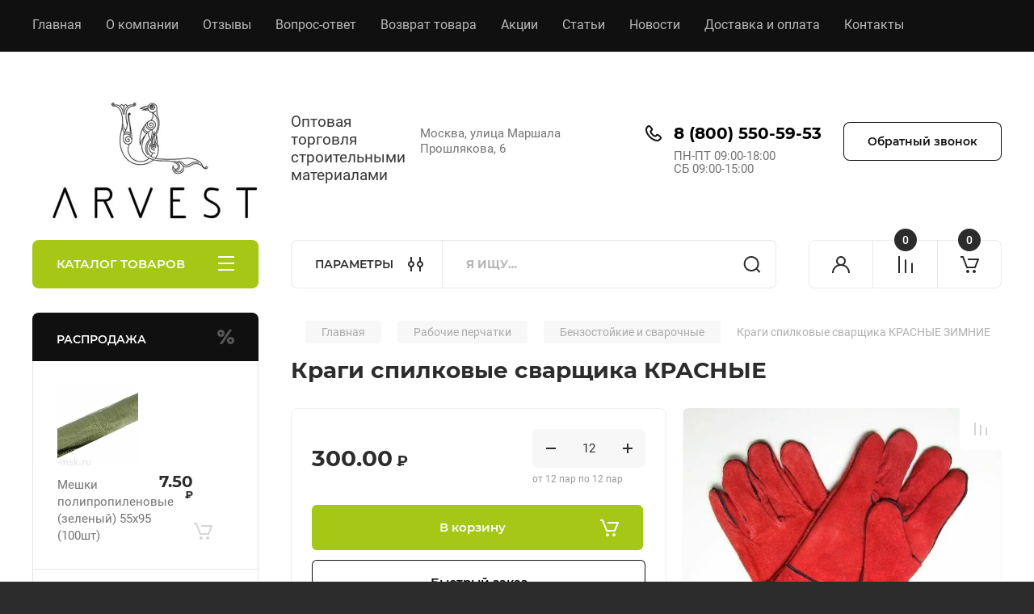

--- FILE ---
content_type: text/html; charset=utf-8
request_url: https://arvest-msk.ru/shop/product/kragi-spilkovye-svarshchika-krasnye
body_size: 35852
content:
<!doctype html>
<html lang="ru">

<head>
<meta charset="utf-8">
<meta name="robots" content="all"/>
<title>Краги спилковые сварщика КРАСНЫЕ ЗИМНИЕ — в интернет-магазине ARVEST</title>
<meta name="description" content="Краги спилковые сварщика КРАСНЫЕ ЗИМНИЕ, артикул 437575886. Быстрее купить по телефону ☎️ +7 (499) 399-35-25 или в интернет-магазине ARVEST в Москве.">
<meta name="keywords" content="Краги спилковые сварщика КРАСНЫЕ ЗИМНИЕ, купить Краги спилковые сварщика КРАСНЫЕ ЗИМНИЕ">
<meta name="SKYPE_TOOLBAR" content="SKYPE_TOOLBAR_PARSER_COMPATIBLE">
<meta name="viewport" content="width=device-width, initial-scale=1.0, maximum-scale=1.0, user-scalable=no">
<meta name="format-detection" content="telephone=no">
<meta http-equiv="x-rim-auto-match" content="none">


<!-- JQuery -->
<!--<script src="/g/libs/jquery/1.10.2/jquery.min.js" ></script>-->
<script src="/g/libs/jquery/2.2.4/jquery-2.2.4.min.js" ></script>
<!-- JQuery -->
	<meta property="og:image" content="https://arvest-msk.ru/d/lrv_1.jpg"/>
	<meta property="og:type" content="website" />
	<meta property="og:title" content="ARVEST"/>
	<meta property="og:description" content="Краги спилковые сварщика КРАСНЫЕ ЗИМНИЕ, артикул 437575886. Быстрее купить по телефону ☎️ +7 (499) 399-35-25 или в интернет-магазине ARVEST в Москве."/>
	<meta property="og:url" content="https://arvest-msk.ru/shop/product/kragi-spilkovye-svarshchika-krasnye"/>
	
		<style>
			body{position:relative;min-width:320px;text-align:left;line-height:1.25;font-size:17px;line-height:1.4em;height:100%}.mobile_panel_wrap{position:fixed;z-index:200;opacity:0;visibility:hidden}.site__wrapper{position:relative;min-height:100%;margin:0 auto;display:flex;flex-direction:column;width:100%}.timer-block{position:relative}.timer-block__inner{min-height:80px;padding:0 80px;margin:0 auto;max-width:1600px}.timer-block__body{display:flex;justify-content:center;padding:15px 0}.timer-block__left{margin-right:50px;flex:0 1 auto;display:flex;flex-direction:column}.top-menu__inner{max-width:1600px;margin:0 auto}.top-menu__items{display:inline-flex;align-items:center;margin:0;padding:0;list-style:none;position:relative;flex-wrap:wrap}.top-menu__items > li > a{display:block;font-size:16px;line-height:1.1em;text-decoration:none;padding:22px 0 22px 30px}.top-menu__items > li:first-child > a{padding-left:0}.block_padding{padding-right:80px;padding-left:80px}.site__inner{position:relative;z-index:111}.site-header{display:flex;max-width:1600px;margin:0 auto;min-height:145px;padding-top:50px;padding-bottom:40px}@media all and (min-width: 1260px){.site-header{min-height:160px}}@media (min-width: 1025px){.site-header{padding-top:30px;padding-bottom:20px}}.company-info{width:40%;padding-right:20px;font-size:0;display:flex;align-items:center}.company-info__logo_pic{display:inline-block;vertical-align:top;margin:0 20px 0 0;flex-shrink:0}.company-info__name_desc{display:inline-block;vertical-align:top}img{height:auto}.company-info__name{font-size:32px;line-height:1em;font-weight:700;text-decoration:none}.company-info__descr{font-size:19px;line-height:1.2em;margin-top:0}.site-header.logo_top .company-info{flex-direction:column;align-items:flex-start;justify-content:center}.site-header.logo_top .company-info__logo_pic{margin:0 0 20px}.head-contacts{display:flex;width:60%;justify-content:space-between;align-items:flex-start;align-self:flex-start;flex:0 auto}.site-header .head-contacts{align-items:flex-start;align-self:center}.head-contacts__inner{display:flex;width:69%;justify-content:space-between;align-items:flex-start;flex:1 1 69%}.head-conracts__recall{width:31%;padding-left:20px;text-align:right}.head-conracts__recall-btn{display:inline-block;padding:16px 30px;align-items:center;font-size:14px;line-height:1.2em;font-weight:600;text-align:center;position:relative;z-index:1;border-radius:8px}.shop-modules{max-width:1600px;margin:0 auto}.shop-modules__inner{display:flex;justify-content:flex-start;padding-top:3px}.shop-modules__folders{display:flex;width:280px;height:60px;padding:15px 0 15px 30px;justify-content:space-between;align-items:center;flex:0 auto;font-size:15px;line-height:1em;font-weight:600;text-transform:uppercase;position:relative;z-index:1;border-radius:8px 8px 0 0}.shop-modules__folders_mobile{display:none}.shop-modules__search{display:flex;min-height:60px;padding:0;align-items:stretch;flex:1;margin-left:40px;margin-right:40px;width:100%;border-radius:8px}.mobile-contacts{display:none}.mobile-search{display:none}.shop-modules__cabinet{width:80px;height:60px;font-size:0;border-radius:8px 0 0 8px;z-index:1;position:relative}.compare-block{width:80px;height:60px;position:relative;z-index:1}.gr-cart-preview{height:60px}#shop2-cart-preview a{position:relative;width:80px;height:60px;display:inline-flex;align-self:flex-start;z-index:1;border-radius:0 8px 8px 0;margin-left:-1px}.site-content__inner_2{display:flex;flex:1;position:relative;max-width:1600px;margin:0 auto}.site-content__left{width:280px;margin-right:40px;padding-bottom:20px}.folders-nav{position:relative;width:100%;margin-bottom:0;padding-top:10px;padding-bottom:14px;border-radius:0 0 8px 8px}.folders_menu{margin:0;padding:0;list-style:none}.folders_menu > li{display:block}.folders_menu > li > a{padding:12px 28px;font-size:16px;line-height:1.2em;font-weight:400;text-decoration:none;position:relative;z-index:1;min-height:44px;display:flex;align-items:center}.site-content__right{display:block;width:calc(100% - 320px);margin-top:40px}.main-slider.slider_new_style{margin-bottom:30px;position:relative;font-size:0;height:auto;overflow:hidden;border-radius:8px}.main-slider.slider_new_style .main-slider__item_slid{position:relative;display:block;width:100%;text-decoration:none;height:auto;padding-top:40%}.main-slider.slider_new_style .main-slider__slid_text{position:relative;display:flex;flex-direction:column;align-items:flex-start;justify-content:center;width:50%;padding:20px 20px 20px 60px;height:100%;position:absolute;top:0;left:0;height:100%}.popular-category__inner{margin-bottom:40px;background-position:50% 50%;background-repeat:no-repeat;background-size:cover;position:relative;z-index:1}.popular-category__items{display:block;padding-bottom:10px;outline:none;display:flex;justify-content:flex-start;flex-wrap:wrap;margin:0 -10px}.popular-category__item{display:inline-block;vertical-align:top;min-height:200px;font-size:16px;text-align:center;text-decoration:none;width:calc(16.666668% - 20px);margin:10px;min-height:auto}.popular-category__item-pic{overflow:hidden;width:100%;max-width:170px;max-height:170px;margin-bottom:19px;margin-left:auto;margin-right:auto;border-radius:8px;position:relative}.remodal{display:none}.folders_menu > li > a { padding: 12px 28px;}.popular-category__inner{margin-bottom:40px;position:relative;z-index:1}.popular-category__items{padding-bottom:10px;outline:none;display:flex;justify-content:flex-start;flex-wrap:wrap;margin:0 -10px}.popular-category__item{display:inline-block;vertical-align:top;min-height:200px;font-size:16px;text-align:center;text-decoration:none;width:calc(16.666668% - 20px);margin:10px;min-height:auto}.popular-category__item-pic{overflow:hidden;width:100%;max-width:170px;max-height:170px;margin-bottom:19px;margin-left:auto;margin-right:auto;border-radius:8px;position:relative}.popular-category__item-pic img{width:100%;height:auto;object-fit:cover}.popular-category__item-title{font-size:16px;line-height:1.2em;text-align:center;transition:all .3s;overflow:hidden}.popular-category__btn{text-align:center}.popular-category__btn button{border:none;background:no-repeat;padding:0;margin:0;font-style:normal;font-weight:600;font-size:15px;line-height:18px;position:relative;outline:none;padding-bottom:6px}
		</style>
	
	
			<meta name="yandex-verification" content="7f706ca016d8f64e" />
<meta name="google-site-verification" content="Y1YgT5oOKk32N-Rf4Uv8JW7mwanKxCQoryivQF1bop0" />
<meta name="yandex-verification" content="72bfcf08b0e5ee1c" />
<meta name="yandex-verification" content="c773d644de096193" />
<meta name="msvalidate.01" content="121D9FC5657D09094F5DD45018AA6F17" />
<meta name="google-site-verification" content="4a9UsXM0zXPgG5J6fu4YFkcn7ywk57-ITGGncbPJ0gs" />
<link rel='stylesheet' type='text/css' href='/shared/highslide-4.1.13/highslide.min.css'/>
<script type='text/javascript' src='/shared/highslide-4.1.13/highslide-full.packed.js'></script>
<script type='text/javascript'>
hs.graphicsDir = '/shared/highslide-4.1.13/graphics/';
hs.outlineType = null;
hs.showCredits = false;
hs.lang={cssDirection:'ltr',loadingText:'Загрузка...',loadingTitle:'Кликните чтобы отменить',focusTitle:'Нажмите чтобы перенести вперёд',fullExpandTitle:'Увеличить',fullExpandText:'Полноэкранный',previousText:'Предыдущий',previousTitle:'Назад (стрелка влево)',nextText:'Далее',nextTitle:'Далее (стрелка вправо)',moveTitle:'Передвинуть',moveText:'Передвинуть',closeText:'Закрыть',closeTitle:'Закрыть (Esc)',resizeTitle:'Восстановить размер',playText:'Слайд-шоу',playTitle:'Слайд-шоу (пробел)',pauseText:'Пауза',pauseTitle:'Приостановить слайд-шоу (пробел)',number:'Изображение %1/%2',restoreTitle:'Нажмите чтобы посмотреть картинку, используйте мышь для перетаскивания. Используйте клавиши вперёд и назад'};</script>

            <!-- 46b9544ffa2e5e73c3c971fe2ede35a5 -->
            <script src='/shared/s3/js/lang/ru.js'></script>
            <script src='/shared/s3/js/common.min.js'></script>
        <link rel='stylesheet' type='text/css' href='/shared/s3/css/calendar.css' /><link rel="icon" href="/favicon.svg" type="image/svg+xml">

<!--s3_require-->
<link rel="stylesheet" href="/g/basestyle/1.0.1/user/user.css" type="text/css"/>
<link rel="stylesheet" href="/g/basestyle/1.0.1/user/user.green.css" type="text/css"/>
<script type="text/javascript" src="/g/basestyle/1.0.1/user/user.js" async></script>
<!--/s3_require-->

<!--s3_goal-->
<script src="/g/s3/goal/1.0.0/s3.goal.js"></script>
<script>new s3.Goal({map:{"88107":{"goal_id":"88107","object_id":"9494907","event":"submit","system":"metrika","label":"request","code":"anketa"},"88307":{"goal_id":"88307","object_id":"41209504","event":"submit","system":"metrika","label":"request","code":"anketa"},"88507":{"goal_id":"88507","object_id":"9082086","event":"submit","system":"metrika","label":"request","code":"anketa"},"88707":{"goal_id":"88707","object_id":"7407686","event":"submit","system":"metrika","label":"request","code":"anketa"},"88907":{"goal_id":"88907","object_id":"7407286","event":"submit","system":"metrika","label":"request","code":"anketa"},"229507":{"goal_id":"229507","object_id":"15656707","event":"submit","system":"metrika","label":"request","code":"anketa"}}, goals: [], ecommerce:[{"ecommerce":{"detail":{"products":[{"id":"528771686","name":"Краги спилковые сварщика КРАСНЫЕ ЗИМНИЕ","price":300,"brand":null,"category":"Рабочие перчатки/Утепленные/Бензостойкие и сварочные"}]}}}]});</script>
<!--/s3_goal-->
					
		
		
		
					
			<script type="text/javascript" src="/g/shop2v2/default/js/shop2v2-plugins.js"></script>
		
			<script type="text/javascript" src="/g/shop2v2/default/js/shop2.2.min.js"></script>
		
	<script type="text/javascript">shop2.init({"productRefs": {"437575886":{"kolicestvo_v_korobke_":{"12 \u043f\u0430\u0440":["528771686"]}},"53169902":{"minimal_noe_kolicestvo_dla_priob":{"10":["63752302"]}}},"apiHash": {"getPromoProducts":"06ab75886f9eedb698d12689204438af","getSearchMatches":"bcafee4f6f2fa495bdaf62cac09429c7","getFolderCustomFields":"7938a91d8754d8a7f99913559f5d789c","getProductListItem":"aed9dc5731516401f959f6d7d406a315","cartAddItem":"72c20e08ccb7bca06b7423df3b23aec2","cartRemoveItem":"ed80c13a3a5d54c4ee880a22dff11d98","cartUpdate":"1d3169118ac5ddcb2c0ba7696d5f25cc","cartRemoveCoupon":"50c7268c2311f9048714079831386862","cartAddCoupon":"5f481d31f65d03fd4590aa41cdb18031","deliveryCalc":"f8f6ee8678ff64dd6d9e045195d8ec25","printOrder":"80ac4dc3c604ed55fc283b5c012491a3","cancelOrder":"b40d7fe6791d67f783a7b6a272d50b24","cancelOrderNotify":"91af779ca29517d30d4bba3876f49b08","repeatOrder":"24edb841426c78ce4f65b6da67627f8f","paymentMethods":"830bc038083839f25856c430779ad355","compare":"86c58e0afb734b4c5be5559ecb6fda6a"},"hash": null,"verId": 2478231,"mode": "product","step": "","uri": "/shop","IMAGES_DIR": "/d/","my": {"buy_alias":"\u0412 \u043a\u043e\u0440\u0437\u0438\u043d\u0443","buy_mod":true,"buy_kind":true,"on_shop2_btn":true,"gr_auth_placeholder":true,"gr_show_collcetions_amount":true,"gr_kinds_slider":true,"gr_cart_titles":true,"gr_filter_remodal_res":"1260","gr_sorting_no_filter":true,"gr_filter_remodal":true,"gr_filter_range_slider":false,"gr_search_range_slider":false,"gr_add_to_compare_text":"\u041a \u0441\u0440\u0430\u0432\u043d\u0435\u043d\u0438\u044e","gr_to_compare_text":"\u0421\u0440\u0430\u0432\u043d\u0438\u0442\u044c","gr_search_form_title":"\u041f\u041e\u0418\u0421\u041a \u041f\u041e \u041f\u0410\u0420\u0410\u041c\u0415\u0422\u0420\u0410\u041c","gr_vendor_in_thumbs":true,"gr_show_titles":true,"gr_show_options_text":"\u0412\u0441\u0435 \u043f\u0430\u0440\u0430\u043c\u0435\u0442\u0440\u044b","gr_pagelist_only_icons":true,"gr_filter_title_text":"\u0424\u0418\u041b\u042c\u0422\u0420","gr_filter_btn_text":"\u0424\u0418\u041b\u042c\u0422\u0420","gr_filter_reset_text":"\u041e\u0447\u0438\u0441\u0442\u0438\u0442\u044c","gr_card_slider_class":" vertical","gr_product_one_click":"\u0411\u044b\u0441\u0442\u0440\u044b\u0439 \u0437\u0430\u043a\u0430\u0437","gr_options_more_btn":"\u0412\u0441\u0435 \u043f\u0430\u0440\u0430\u043c\u0435\u0442\u0440\u044b","gr_cart_auth_remodal":true,"gr_cart_show_options_text":"\u041f\u043e\u043a\u0430\u0437\u0430\u0442\u044c \u043f\u0430\u0440\u0430\u043c\u0435\u0442\u0440\u044b","gr_cart_clear_btn_class":"clear_btn","gr_cart_back_btn":"\u041a \u043f\u043e\u043a\u0443\u043f\u043a\u0430\u043c","gr_cart_total_title":"\u0420\u0430\u0441\u0447\u0435\u0442","gr_cart_autoriz_btn_class":"cart_buy_rem","gr_cart_regist_btn_class":"cart_regist_btn","gr_coupon_placeholder":"\u041a\u0443\u043f\u043e\u043d","fold_btn_tit":"\u041a\u0410\u0422\u0410\u041b\u041e\u0413 \u0422\u041e\u0412\u0410\u0420\u041e\u0412","fold_mobile_title":"\u041a\u0410\u0422\u0410\u041b\u041e\u0413","search_btn_tit":"\u041f\u0410\u0420\u0410\u041c\u0415\u0422\u0420\u042b","search_form_btn":"\u041d\u0430\u0439\u0442\u0438","gr_show_nav_btns":true,"gr_hide_no_amount_rating":true,"price_fa_rouble":true,"gr_filter_placeholders":true,"gr_filter_only_field_title":true,"gr_comments_only_field_placeholder":true,"gr_coupon_used_text":"\u0418\u0441\u043f\u043e\u043b\u044c\u0437\u043e\u0432\u0430\u043d\u043d\u044b\u0439","gr_pluso_title":"\u041f\u043e\u0434\u0435\u043b\u0438\u0442\u044c\u0441\u044f","gr_cart_preview_version":"2.2.110-electrical-goods-cart-preview","gr_filter_version":"global:shop2.2.110-auto-accessories-adaptive-store-filter.tpl","gr_cart_page_version":"global:shop2.2.110-electrical-goods-cart.tpl","gr_product_template_name":"shop2.2.110-auto-accessories-adaptive-store-product-list-thumbs.tpl","gr_product_page_version":"global:shop2.2.110-electrical-goods-product.tpl","gr_collections_item":"global:shop2.2.110-auto-accessories-adaptive-store-product-item-collections.tpl","min_count_in_select":15,"gr_slider_new_style":true,"gr_buy_btn_data_url":true,"gr_product_quick_view":true,"gr_turn_zoom_image":true,"gr_shop_modules_new_style":true,"gr_pagelist_lazy_load_normal":true,"lazy_load_subpages":true,"gr_shop2_msg":true,"gr_additional_cart_preview_new_template":true,"gr_filter_max_count":10,"gr_cart_amount_new":true,"gr_compare_page_version":"global:shop2.2.110-electrical-goods-compare.tpl","gr_img_lazyload":true,"gr_optimized":true,"fix_fixedPanel_ios":true,"gr_product_show_btns":true,"gr_selected_theme":"4","gr_image_object":true},"shop2_cart_order_payments": 3,"cf_margin_price_enabled": 0,"maps_yandex_key":"","maps_google_key":""});</script>
<style type="text/css">.product-item-thumb {width: 350px;}.product-item-thumb .product-image, .product-item-simple .product-image {height: 350px;width: 350px;}.product-item-thumb .product-amount .amount-title {width: 254px;}.product-item-thumb .product-price {width: 300px;}.shop2-product .product-side-l {width: 200px;}.shop2-product .product-image {height: 190px;width: 200px;}.shop2-product .product-thumbnails li {width: 56px;height: 56px;}</style>
		
	<!-- Custom styles -->
	<link rel="stylesheet" href="/g/templates/shop2/2.110.2/electrical-goods/css/plugins.css">










	<script src="/g/templates/shop2/2.110.2/electrical-goods/additional_work/recent_block/recent_block.js"></script>

<!-- Site js -->

<!-- Theme styles -->
					    <link rel="stylesheet" href="/g/templates/shop2/2.110.2/electrical-goods/themes/theme4/theme.min.css">
			

<!-- Theme styles -->


	<link rel="stylesheet" href="/t/v3658/images/css/seo_styless.scss.css">
<link rel="stylesheet" href="/t/v3658/images/css/bdr_addons.scss.css">
<link rel="stylesheet" href="/t/images/styles_seo.css">
<link rel="stylesheet" href="/g/templates/shop2/2.110.2/electrical-goods/css/global_styles.css">


<link rel="stylesheet" href="/t/v3658/images/css/seo_addons.scss.css">
<script src="/t/v3658/images/js/jquery.inputmask.min.js"></script>
<script src="/t/v3658/images/js/seo_addons.js"></script>
</head>
<body class="site gr_shop2_msg">
	
			
			<style>
				.quick-view-trigger {display: none !important;}
			</style>
		
		
		
	   
   <div class="site_wrap">
	   <div class="mobile_panel_wrap">
	      <div class="mobile__panel">
	         <a class="close-button"><span>&nbsp;</span></a>
	         <div class="mobile_panel_inner">
	            <div class="mobile_menu_prev">
	               <div class="btn_next_menu"><span>МЕНЮ</span></div>
	                <div class="shared_mob_title">КАТАЛОГ</div>
	                <nav class="mobile_shared_wrap">                    
	                </nav>
	
	            </div>
	            <div class="mobile_menu_next">
	               <div class="btn_prev_menu"><span>Назад</span></div>
	               
	            </div>
	         </div>
	      </div>
	   </div>

	   <div class="site__wrapper">
	   	
	   			   	
	      <div class="top-menu">
	         <nav class="top-menu__inner block_padding">            
	            <ul class="top-menu__items"><li class="opened active"><a href="/" >Главная</a></li><li><a href="/o-kompanii" >О компании</a></li><li><a href="/otzyvy" >Отзывы</a></li><li><a href="/vopros-otvet" >Вопрос-ответ</a></li><li><a href="/vozvrat-tovara" >Возврат товара</a></li><li><a href="/aktsii" >Акции</a></li><li><a href="/stati" >Статьи</a></li><li><a href="/novosti" >Новости</a></li><li><a href="/dostavka-i-oplata" >Доставка и оплата</a></li><li><a href="/kontakty" >Контакты</a></li></ul>            
	         </nav>
	      </div>
	      <div class="site__inner">
	         <header class="site-header block_padding">
	            <div class="company-info">
	            		            									<a class="company-info__logo_pic" href="https://arvest-msk.ru">
								<img style="max-width: 300px" src="/thumb/2/kIF2JLdhp3wW73CArr5LFQ/300c180/d/whatsapp_image_2020-10-28_at_021939.jpg" alt="Арвест">
							</a>
																					<div class="company-info__name_desc">
		  						               		               <div class="company-info__descr">Оптовая торговля строительными материалами</div>
		               	               </div>
	               	            </div>
	            <div class="head-contacts">
	               <div class="head-contacts__inner">
	                  <div class="head-contacts__address">
	                  		                     	                     <div class="head-contacts__body">Москва, улица Маршала Прошлякова, 6</div>
	                     	                  </div>
	                  
	                  	                  <div class="head-contacts__phones">
	                     <div class="head-contacts__phones-inner">
	                        <div class="div-block">
	                        		                        	<div>
	                        		<span class="phone-num__title"></span>
	                        		<a href="tel:8 (800) 550-59-53" class="link">8 (800) 550-59-53</a>
                        		</div> 
	                        		                        </div>
	                        	                        <div class="head-contacts__phone-time">ПН-ПТ 09:00-18:00<br />
СБ 09:00-15:00</div>
	                        	                     </div>
	                  </div>
	                  	               </div>
	               	               <div class="head-conracts__recall"><span data-remodal-target="form_top_popap" class="head-conracts__recall-btn w-button">Обратный звонок</span></div>
	               	            </div>
	         </header>
	         <div class="shop-modules block_padding shop_modules_new_style">
	            <div class="shop-modules__inner">
	               <div class="shop-modules__folders active">
	                  <div class="shop-modules__folders-title">КАТАЛОГ ТОВАРОВ</div>
	                  <div class="shop-modules__folder-icon"></div>
	               </div>
	               <div class="shop-modules__folders_mobile">
	                  <div class="shop-modules__folder-icon"></div>
	               </div>
	                <div class="shop-modules__search">
	                    <div data-remodal-target="search_popap" class="shop-modules__search-popup w-button">ПАРАМЕТРЫ</div>
	                     <nav class="search_catalog_top">
	                     	
	                     								    <form action="/shop/search" enctype="multipart/form-data" method="get" class="shop-modules__search-form w-form">
		                     	    <input type="text" id="s[name]" name="search_text" placeholder="Я ищу…" class="shop-modules__search-input w-input">
		                     	    <button class="shop-modules__search-btn w-button">Найти</button>
		                       <re-captcha data-captcha="recaptcha"
     data-name="captcha"
     data-sitekey="6LcYvrMcAAAAAKyGWWuW4bP1De41Cn7t3mIjHyNN"
     data-lang="ru"
     data-rsize="invisible"
     data-type="image"
     data-theme="light"></re-captcha></form>   
							                   
					    </nav>
	
	                </div>
	               <div class="mobile-contacts" data-remodal-target="contact_popap">&nbsp;</div>
	               <div class="mobile-search" data-remodal-target="search_popap">&nbsp;</div>
	               
	               <div class="shop-modules__cabinet" data-remodal-target="login_popap">&nbsp;</div>
	               
	               					<div class="compare-block">
						<a href="#" class="compare-block__link" target="_blank">&nbsp;</a>
						<div class="compare-block__amount">0</div>
					</div>
	               	               
	               
	               					
																	
													<div class="gr-cart-preview">
								  
	    	    	    
	    <div id="shop2-cart-preview">
	      <a href="/shop/cart" class=" pointer_events_none">
	        <span class="gr-cart-total-amount shop-modules__cart-amount">0</span>
	        <span class="gr-cart-total-sum">0.00 <span>руб.</span></span>
	      </a>
	    </div><!-- Cart Preview -->
    
								</div>
							 
											
						                
	            </div>
	         </div>
	         <div class="site-content content_shop_pages">
	            <div class="site-content__inner ">
	            	
	            	<div class="site-content__inner_2 block_padding">
	              
	               <div class="site-content__left">
	               	
	               	
	               						    <nav class=" folders-nav  ">
					        <ul class=" folders_menu">
					            					                					            					                					                    					
					                    					                        <li class="cat-item firstlevel has sublevel">
												<a href="/katalog/klejkie-lenty" class="hasArrow ">
													
						                        							                        						                                						                        		<span class="cat-item__title  padding">Клейкие ленты</span>
					                        		
					                        	</a>
					                    					                    																									                					            					                					                    					                        					                            <ul>
					                            	<li class="parentItem"><a href="/katalog/klejkie-lenty"><span>Клейкие ленты</span></a></li>
					                        					                    					
					                    					                        <li class=""> 
					                        	<a href="/katalog/klejkie-lenty/professionalnye-malyarnye">Профессиональные малярные</a>
					                    					                    																									                					            					                					                    					                        					                            </li>
					                            					                        					                    					
					                    					                        <li class=""> 
					                        	<a href="/katalog/klejkie-lenty/malyarnye">Малярные</a>
					                    					                    																									                					            					                					                    					                        					                            </li>
					                            					                        					                    					
					                    					                        <li class=""> 
					                        	<a href="/katalog/klejkie-lenty/armirovannye">Армированные</a>
					                    					                    																									                					            					                					                    					                        					                            </li>
					                            					                        					                    					
					                    					                        <li class=""> 
					                        	<a href="/katalog/klejkie-lenty/alyuminievye">Алюминиевые</a>
					                    					                    																									                					            					                					                    					                        					                            </li>
					                            					                        					                    					
					                    					                        <li class=""> 
					                        	<a href="/katalog/klejkie-lenty/dvuhstoronnie">Двухсторонние</a>
					                    					                    																									                					            					                					                    					                        					                            </li>
					                            					                        					                    					
					                    					                        <li class=""> 
					                        	<a href="/katalog/klejkie-lenty/upakovochnye">Упаковочные</a>
					                    					                    																									                					            					                					                    					                        					                            </li>
					                            					                        					                    					
					                    					                        <li class=""> 
					                        	<a href="/katalog/klejkie-lenty/elektroizolyacionnye">Электроизоляционные</a>
					                    					                    																									                					            					                					                    					                        					                            </li>
					                            					                        					                    					
					                    					                        <li class=""> 
					                        	<a href="/katalog/klejkie-lenty/ograditelnye-signalnye">Оградительные сигнальные</a>
					                    					                    																									                					            					                					                    					                        					                            </li>
					                            					                                </ul>
					                                </li>
					                            					                        					                    					
					                    					                        <li class="cat-item firstlevel has sublevel">
												<a href="/katalog/setki" class="hasArrow ">
													
						                        							                        						                                						                        		<span class="cat-item__title  padding">Сетки</span>
					                        		
					                        	</a>
					                    					                    																									                					            					                					                    					                        					                            <ul>
					                            	<li class="parentItem"><a href="/katalog/setki"><span>Сетки</span></a></li>
					                        					                    					
					                    					                        <li class=""> 
					                        	<a href="/katalog/setki/steklotkanevye-malyarnye">Стеклотканевые малярные</a>
					                    					                    																									                					            					                					                    					                        					                            </li>
					                            					                        					                    					
					                    					                        <li class=""> 
					                        	<a href="/katalog/setki/steklotkanevye-shtukaturnye">Стеклотканевые штукатурные</a>
					                    					                    																									                					            					                					                    					                        					                            </li>
					                            					                        					                    					
					                    					                        <li class=""> 
					                        	<a href="/katalog/setki/steklotkanevye-fasadnye">Стеклотканевые фасадные</a>
					                    					                    																									                					            					                					                    					                        					                            </li>
					                            					                        					                    					
					                    					                        <li class=""> 
					                        	<a href="/katalog/setki/stroitelnye-samokleyushchiesya">Строительные самоклеющиеся (серпянка)</a>
					                    					                    																									                					            					                					                    					                        					                            </li>
					                            					                        					                    					
					                    					                        <li class=""> 
					                        	<a href="/katalog/setki/moskitnye">Москитные</a>
					                    					                    																									                					            					                					                    					                        					                            </li>
					                            					                        					                    					
					                    					                        <li class=""> 
					                        	<a href="/katalog/setki/dlya-avariinogo-ograzhdeniya">Для аварийного ограждения</a>
					                    					                    																									                					            					                					                    					                        					                            </li>
					                            					                                </ul>
					                                </li>
					                            					                        					                    					
					                    					                        <li class="cat-item firstlevel has sublevel">
												<a href="/katalog/ukryvnye-materialy" class="hasArrow ">
													
						                        							                        						                                						                        		<span class="cat-item__title  padding">Укрывные материалы/Пленки</span>
					                        		
					                        	</a>
					                    					                    																									                					            					                					                    					                        					                            <ul>
					                            	<li class="parentItem"><a href="/katalog/ukryvnye-materialy"><span>Укрывные материалы/Пленки</span></a></li>
					                        					                    					
					                    					                        <li class=""> 
					                        	<a href="/katalog/ukryvnye-materialy/polietilenovye-plenki">Полиэтиленовые пленки</a>
					                    					                    																									                					            					                					                    					                        					                            </li>
					                            					                        					                    					
					                    					                        <li class=""> 
					                        	<a href="/katalog/ukryvnye-materialy/dvuhsloinye-vozdushno-puzyrchatye-plenki">Двухслоиные воздушно-пузырчатые пленки</a>
					                    					                    																									                					            					                					                    					                        					                            </li>
					                            					                        					                    					
					                    					                        <li class=""> 
					                        	<a href="/katalog/ukryvnye-materialy/armirovannye-plenki">Армированные пленки</a>
					                    					                    																									                					            					                					                    					                        					                            </li>
					                            					                        					                    					
					                    					                        <li class=""> 
					                        	<a href="/katalog/ukryvnye-materialy/zashchitnye-ukryvnye-plenki-polotna">Защитные укрывные пленки-полотна</a>
					                    					                    																									                					            					                					                    					                        					                            </li>
					                            					                        					                    					
					                    					                        <li class=""> 
					                        	<a href="/katalog/ukryvnye-materialy/zashchitnye-plenki-s-klejkoj-lentoj">Защитные пленки с клейкой лентой</a>
					                    					                    																									                					            					                					                    					                        					                            </li>
					                            					                        					                    					
					                    					                        <li class=""> 
					                        	<a href="/katalog/ukryvnye-materialy/vspenennyj-polietilen">Вспененный полиэтилен</a>
					                    					                    																									                					            					                					                    					                        					                            </li>
					                            					                        					                    					
					                    					                        <li class=""> 
					                        	<a href="/katalog/ukryvnye-materialy/geotekstil-i-spanbond">Геотекстиль и спанбонд</a>
					                    					                    																									                					            					                					                    					                        					                            </li>
					                            					                        					                    					
					                    					                        <li class=""> 
					                        	<a href="/katalog/ukryvnye-materialy/sadovyj-i-stroitelnyj-geotekstil">Садовый и строительный геотекстиль</a>
					                    					                    																									                					            					                					                    					                        					                            </li>
					                            					                        					                    					
					                    					                        <li class=""> 
					                        	<a href="/katalog/ukryvnye-materialy/gidro-paroizolyacionnye-membrany">Гидро-пароизоляционные мембраны</a>
					                    					                    																									                					            					                					                    					                        					                            </li>
					                            					                        					                    					
					                    					                        <li class=""> 
					                        	<a href="/shop/folder/dvuhslojnye-vozdushno-puzyrchatye-plenki">Двухслойные воздушно-пузырчатые пленки</a>
					                    					                    																									                					            					                					                    					                        					                            </li>
					                            					                                </ul>
					                                </li>
					                            					                        					                    					
					                    					                        <li class="cat-item firstlevel has sublevel">
												<a href="/katalog/peny-germetiki-i-klei" class="hasArrow ">
													
						                        							                        						                                						                        		<span class="cat-item__title  padding">Пены, герметики и клеи</span>
					                        		
					                        	</a>
					                    					                    																									                					            					                					                    					                        					                            <ul>
					                            	<li class="parentItem"><a href="/katalog/peny-germetiki-i-klei"><span>Пены, герметики и клеи</span></a></li>
					                        					                    					
					                    					                        <li class=""> 
					                        	<a href="/katalog/peny-germetiki-i-klei/bytovye-montazhnye-peny">Бытовые монтажные пены</a>
					                    					                    																									                					            					                					                    					                        					                            </li>
					                            					                        					                    					
					                    					                        <li class=""> 
					                        	<a href="/katalog/peny-germetiki-i-klei/professionalnye-peny">Профессиональные пены</a>
					                    					                    																									                					            					                					                    					                        					                            </li>
					                            					                        					                    					
					                    					                        <li class=""> 
					                        	<a href="/katalog/peny-germetiki-i-klei/ognestojkie-peny">Огнестойкие пены</a>
					                    					                    																									                					            					                					                    					                        					                            </li>
					                            					                        					                    					
					                    					                        <li class=""> 
					                        	<a href="/katalog/peny-germetiki-i-klei/klej-peny">Клей-пены</a>
					                    					                    																									                					            					                					                    					                        					                            </li>
					                            					                        					                    					
					                    					                        <li class=""> 
					                        	<a href="/katalog/peny-germetiki-i-klei/ochistiteli-himiya-i-rastvoriteli">Очистители, химия и растворители</a>
					                    					                    																									                					            					                					                    					                        					                            </li>
					                            					                        					                    					
					                    					                        <li class=""> 
					                        	<a href="/katalog/peny-germetiki-i-klei/montazhnye-klei-i-zhidkie-gvozdi">Монтажные клеи и жидкие гвозди</a>
					                    					                    																									                					            					                					                    					                        					                            </li>
					                            					                        					                    					
					                    					                        <li class=""> 
					                        	<a href="/katalog/peny-germetiki-i-klei/akrilovye-germetiki">Акриловые герметики</a>
					                    					                    																									                					            					                					                    					                        					                            </li>
					                            					                        					                    					
					                    					                        <li class=""> 
					                        	<a href="/katalog/peny-germetiki-i-klei/silikonovye-germetiki">Силиконовые герметики</a>
					                    					                    																									                					            					                					                    					                        					                            </li>
					                            					                        					                    					
					                    					                        <li class=""> 
					                        	<a href="/katalog/peny-germetiki-i-klei/krovelnye-germetiki">Кровельные герметики</a>
					                    					                    																									                					            					                					                    					                        					                            </li>
					                            					                        					                    					
					                    					                        <li class=""> 
					                        	<a href="/katalog/peny-germetiki-i-klei/klei">Клеи</a>
					                    					                    																									                					            					                					                    					                        					                            </li>
					                            					                        					                    					
					                    					                        <li class=""> 
					                        	<a href="/katalog/peny-germetiki-i-klei/kontaktnye-klei">Контактные клеи</a>
					                    					                    																									                					            					                					                    					                        					                            </li>
					                            					                        					                    					
					                    					                        <li class=""> 
					                        	<a href="/katalog/peny-germetiki-i-klei/napylyaemye-utepliteli">Напыляемые утеплители</a>
					                    					                    																									                					            					                					                    					                        					                            </li>
					                            					                        					                    					
					                    					                        <li class=""> 
					                        	<a href="/katalog/peny-germetiki-i-klei/holodnye-svarki">Холодные сварки</a>
					                    					                    																									                					            					                					                    					                        					                            </li>
					                            					                                </ul>
					                                </li>
					                            					                        					                    					
					                    					                        <li class="cat-item firstlevel has sublevel">
												<a href="/katalog/meshki-dlya-musora" class="hasArrow ">
													
						                        							                        						                                						                        		<span class="cat-item__title  padding">Мешки для мусора</span>
					                        		
					                        	</a>
					                    					                    																									                					            					                					                    					                        					                            <ul>
					                            	<li class="parentItem"><a href="/katalog/meshki-dlya-musora"><span>Мешки для мусора</span></a></li>
					                        					                    					
					                    					                        <li class=""> 
					                        	<a href="/katalog/meshki-dlya-musora/polietilenovye">Полиэтиленовые</a>
					                    					                    																									                					            					                					                    					                        					                            </li>
					                            					                        					                    					
					                    					                        <li class=""> 
					                        	<a href="/katalog/meshki-dlya-musora/polipropilenovye">Полипропиленовые</a>
					                    					                    																									                					            					                					                    					                        					                            </li>
					                            					                                </ul>
					                                </li>
					                            					                        					                    					
					                    					                        <li class="cat-item firstlevel has sublevel">
												<a href="/katalog/tkani" class="hasArrow ">
													
						                        							                        						                                						                        		<span class="cat-item__title  padding">Ткани</span>
					                        		
					                        	</a>
					                    					                    																									                					            					                					                    					                        					                            <ul>
					                            	<li class="parentItem"><a href="/katalog/tkani"><span>Ткани</span></a></li>
					                        					                    					
					                    					                        <li class=""> 
					                        	<a href="/katalog/tkani/polovye-iz-hpp-vetosh">Половые из ХПП (ветошь)</a>
					                    					                    																									                					            					                					                    					                        					                            </li>
					                            					                        					                    					
					                    					                        <li class=""> 
					                        	<a href="/katalog/tkani/polotenca-vafelnye-otbelennye">Полотенца вафельные отбеленные</a>
					                    					                    																									                					            					                					                    					                        					                            </li>
					                            					                        					                    					
					                    					                        <li class=""> 
					                        	<a href="/katalog/tkani/dzhutovye-meshkovina">Джутовые (мешковина)</a>
					                    					                    																									                					            					                					                    					                        					                            </li>
					                            					                                </ul>
					                                </li>
					                            					                        					                    					
					                    					                        <li class="cat-item firstlevel has sublevel">
												<a href="/katalog/rabochie-perchatki" class="hasArrow ">
													
						                        							                        						                                						                        		<span class="cat-item__title  padding">Рабочие перчатки</span>
					                        		
					                        	</a>
					                    					                    																									                					            					                					                    					                        					                            <ul>
					                            	<li class="parentItem"><a href="/katalog/rabochie-perchatki"><span>Рабочие перчатки</span></a></li>
					                        					                    					
					                    					                        <li class=""> 
					                        	<a href="/katalog/rabochie-perchatki/hozyajstvennye-s-lateksnym-pokrytiem">Хозяйственные с латексным покрытием</a>
					                    					                    																									                					            					                					                    					                        					                            </li>
					                            					                        					                    					
					                    					                        <li class=""> 
					                        	<a href="/katalog/rabochie-perchatki/nitrilovye-optimum">Нитриловые оптимум</a>
					                    					                    																									                					            					                					                    					                        					                            </li>
					                            					                        					                    					
					                    					                        <li class=""> 
					                        	<a href="/katalog/rabochie-perchatki/lateksnye">Латексные</a>
					                    					                    																									                					            					                					                    					                        					                            </li>
					                            					                        					                    					
					                    					                        <li class=""> 
					                        	<a href="/katalog/rabochie-perchatki/pvh">ПВХ</a>
					                    					                    																									                					            					                					                    					                        					                            </li>
					                            					                        					                    					
					                    					                        <li class=""> 
					                        	<a href="/katalog/rabochie-perchatki/uteplennye">Утепленные</a>
					                    					                    																									                					            					                					                    					                        					                            </li>
					                            					                        					                    					
					                    					                        <li class=""> 
					                        	<a href="/katalog/rabochie-perchatki/benzostojkie-i-svarochnye">Бензостойкие и сварочные</a>
					                    					                    																									                					            					                					                    					                        					                            </li>
					                            					                                </ul>
					                                </li>
					                            					                        					                    					
					                    					                        <li class="cat-item firstlevel">
												<a href="/katalog/uplotniteli-dlya-dverej-i-okon" class="hasArrow ">
													
						                        							                        						                                						                        		<span class="cat-item__title  padding">Уплотнители для дверей и окон</span>
					                        		
					                        	</a>
					                    					                    																									                					            					                					                    					                        					                            </li>
					                            					                        					                    					
					                    					                        <li class="cat-item firstlevel">
												<a href="/katalog/himicheskie-ankery" class="hasArrow ">
													
						                        							                        						                                						                        		<span class="cat-item__title  padding">Химические анкеры</span>
					                        		
					                        	</a>
					                    					                    																									                					            					                					                    					                        					                            </li>
					                            					                        					                    					
					                    					                        <li class="cat-item firstlevel">
												<a href="/katalog/avtomobilnaya-linejka" class="hasArrow ">
													
						                        							                        						                                						                        		<span class="cat-item__title  padding">Автомобильная линейка</span>
					                        		
					                        	</a>
					                    					                    																									                					            					                					                    					                        					                            </li>
					                            					                        					                    					
					                    					                        <li class="cat-item firstlevel">
												<a href="/katalog/prochie-tovary" class="hasArrow ">
													
						                        							                        						                                						                        		<span class="cat-item__title  padding">Прочие товары</span>
					                        		
					                        	</a>
					                    					                    																									                					            					                					                    					                        					                            </li>
					                            					                        					                    					
					                    					                        <li class="cat-item firstlevel">
												<a href="/katalog/krepezhi" class="hasArrow ">
													
						                        							                        						                                						                        		<span class="cat-item__title  padding">Крепежи</span>
					                        		
					                        	</a>
					                    					                    																									                					            					                					                    					                        					                            </li>
					                            					                        					                    					
					                    					                        <li class="cat-item firstlevel">
												<a href="/katalog/almaznye-i-otreznye-diski" class="hasArrow ">
													
						                        							                        						                                						                        		<span class="cat-item__title  padding">Диски, сверла, коронки</span>
					                        		
					                        	</a>
					                    					                    																									                					            					                					                    					                        					                            </li>
					                            					                        					                    					
					                    					                        <li class="cat-item firstlevel">
												<a href="/katalog/zazhimy-i-kliny-3d-svp-krestiki" class="hasArrow ">
													
						                        							                        						                                						                        		<span class="cat-item__title  padding">Зажимы и клины 3D СВП (KRESTIKI)</span>
					                        		
					                        	</a>
					                    					                    																									                					            					                					                    					                        					                            </li>
					                            					                        					                    					
					                    					                        <li class="cat-item firstlevel">
												<a href="/shop/folder/shlifovalnye-shkurki" class="hasArrow ">
													
						                        							                        									                        								                                		<span class="cat-item__pic">
						                                									                                				<img src="/g/spacer.gif" data-src="/thumb/2/7AlfX-xM_zH-ZTGgoJmFpg/22c22/d/52607157.jpg" method="c" class="lazy" alt="Шлифовальные шкурки">
						                                									                                		</span>
						                                						                                					                                						                        		<span class="cat-item__title  no-padding">Шлифовальные шкурки</span>
					                        		
					                        	</a>
					                    					                    																									                					            					            </li>
					        	</ul>
					        					    </nav>
						               
	
	                	                   
					                      
	                	                 
	                		                		                	
		                <div class="action-product">
		                								<div class="action-product__inner"></div>
						</div> 
												                  
	                  	                  
	                  						<div class="spec-main-lots">
							<div class="spec-main-lots__inner">
								<div class="spec-main-lots__title">РАСПРОДАЖА</div>
								<div class="spec-main-lots__wrap">
									<div class="spec-prod-list">
														        				
				        								        					    


<form method="post" action="/shop?mode=cart&amp;action=add" accept-charset="utf-8" class="shop2-product-item product-item">
    
    <input type="hidden" name="kind_id" value="500199286" />
    <input type="hidden" name="product_id" value="415980686" />
    <input type="hidden" name="meta" value="{&quot;razmer_741&quot;:[&quot;95065701&quot;,&quot;95065901&quot;]}" />

    <div class="product-item__top">
        
        <div class="product-item__image">
                            <a href="/shop/product/meshki-polipropilenovye-zelenyj-55h95" style="background-image: url(/thumb/2/7ZQvIqKC2lnzfdwDmxM6EQ/350r350/d/1028369668.jpg);">
                    <img src="/thumb/2/7ZQvIqKC2lnzfdwDmxM6EQ/350r350/d/1028369668.jpg" alt="Мешки полипропиленовые (зеленый) 55х95 (100шт)" title="Мешки полипропиленовые (зеленый) 55х95 (100шт)" />
                </a>
                    </div> 
    </div>


    <div class="product-item__bottom">
        <div class="product-item__bottom-left">


            <div class="product-item__heading">                
                	
	
	<div class="tpl-rating-block hide">Рейтинг:<div class="tpl-stars hide"><div class="tpl-rating" style="width: 0%;"></div></div>(0 голосов)</div>

	                <div class="product-item__name">
                    <a href="/shop/product/meshki-polipropilenovye-zelenyj-55h95">Мешки полипропиленовые (зеленый) 55х95 (100шт)</a>
                </div>
                
	
					
	
	
					<div class="shop2-product-article"><span>Артикул:</span> 437575886</div>
	
	                                
            </div>
            
            
            <div class="product-item__params">
            	
            	            	                
                <div class="product-item__params-body">
                                            <div class="product-item__note">
                            Мешки для мусора хозяйственные размером 55x95 см – полипропиленовые изделия, использующиеся для утилизации бытовых отходов. Пригодны к многократному применению.
                        </div>
                                        

 
	
		
					<div class="shop2-product-options">
			<div class="option-item even" data-option-type="text"><div class="option-title">Количество в коробке:</div><div class="option-body">12 пар </div></div>
		</div>
					<div class="options-more">
	            <span data-text="Все параметры">Все параметры</span>
	        </div>
        	
                </div>
                <div class="product-item__params-inner">
                                            <div class="options-btn">
                            <span data-text="Все параметры">Все параметры</span>
                        </div>
                                    </div>
            </div>            
                        <div class="product-item__disc_panel">               

                                    <div class="product-flags">
                        <div class="product-flags__left">
                                                        <div class="product-flags__item spec_item"><span>Sale</span></div>                                                    </div>
                        <div class="product-flags__right">
                                                                                                                                                                                                                                        <div class="product-flags__item custom_item">
                                            <span style="border-color: ; color: ;"></span>
                                        </div>
                                                                                                                        </div>
                    </div>
                
                                    
                
            </div>
                    </div>


        <div class="product-item__bottom-right">
            
            <div class="product-item__buttons">
            	
                                    <div class="product-price">
                        	
                        	<div class="price-current">
		<strong>7.50</strong>
		<span class="fa fa-rouble">₽</span>	</div>

                    </div>
                                                    	

	<div class="product-amount">
					<div class="amount-title">Количество:</div>
							<div class="shop2-product-amount">
				<button type="button" class="amount-minus">&#8722;</button><input type="text" name="amount" data-kind="528771686"  data-min="12" data-multiplicity="12" maxlength="4" value="12" /><button type="button" class="amount-plus">&#43;</button>
			</div>
							<div class="amount-min">
					от 12 пар
					по 12 пар
				</div>
						</div>
                  
                
                    
			<div class="product-compare">
			<label class="compare_plus gr-button-3">
				<input type="checkbox" value="528771686"/>
				К сравнению
			</label>
					</div>
		
                    
                    
                    
			<button class="shop-product-btn type-2 buy" type="submit" data-url="/shop/product/kragi-spilkovye-svarshchika-krasnye">
			<span>В корзину</span>
		</button>
	
<input type="hidden" value="Краги спилковые сварщика КРАСНЫЕ ЗИМНИЕ" name="product_name" />
<input type="hidden" value="https:///shop/product/kragi-spilkovye-svarshchika-krasnye" name="product_link" />                            </div>
            
            
        </div>
        
    </div>
    
<re-captcha data-captcha="recaptcha"
     data-name="captcha"
     data-sitekey="6LcYvrMcAAAAAKyGWWuW4bP1De41Cn7t3mIjHyNN"
     data-lang="ru"
     data-rsize="invisible"
     data-type="image"
     data-theme="light"></re-captcha></form>


				        								        								        				
				        								        					    


<form method="post" action="/shop?mode=cart&amp;action=add" accept-charset="utf-8" class="shop2-product-item product-item">
    
    <input type="hidden" name="kind_id" value="508531486" />
    <input type="hidden" name="product_id" value="423168886" />
    <input type="hidden" name="meta" value="null" />

    <div class="product-item__top">
        
        <div class="product-item__image">
                            <a href="/shop/product/professionalnaya-malyarnaya-lenta-unibob-50mm-h-25m-dlya-vnutrennih-rabot" style="background-image: url(/thumb/2/h-Mu11JrZiF3zE7XX8LnEA/350r350/d/getimgphp.jpg);">
                    <img src="/thumb/2/h-Mu11JrZiF3zE7XX8LnEA/350r350/d/getimgphp.jpg" alt="Профессиональная малярная лента Unibob 50мм х 25м для внутренних работ желтый" title="Профессиональная малярная лента Unibob 50мм х 25м для внутренних работ желтый" />
                </a>
                    </div> 
    </div>


    <div class="product-item__bottom">
        <div class="product-item__bottom-left">


            <div class="product-item__heading">                
                	
	
	<div class="tpl-rating-block hide">Рейтинг:<div class="tpl-stars hide"><div class="tpl-rating" style="width: 0%;"></div></div>(0 голосов)</div>

	                <div class="product-item__name">
                    <a href="/shop/product/professionalnaya-malyarnaya-lenta-unibob-50mm-h-25m-dlya-vnutrennih-rabot">Профессиональная малярная лента Unibob 50мм х 25м для внутренних работ желтый</a>
                </div>
                
	
					
	
	
					<div class="shop2-product-article"><span>Артикул:</span> 437575886</div>
	
	                                
            </div>
            
            
            <div class="product-item__params">
            	
            	                    <div class="product-item__vendor">
                        <a href="/shop/vendor/unibob">Unibob</a>
                    </div>
                            	                
                <div class="product-item__params-body">
                                            <div class="product-item__note">
                            Профессиональная малярная клейкая лента для защиты отдельных сегментов или участков поверхности при проведении внутренних малярных и штукатурных работ. Обеспечивает идеально четкие границы при окрашивании.
                        </div>
                                        

 
	
		
					<div class="shop2-product-options">
			<div class="option-item odd" data-option-type="text"><div class="option-title">Количество в коробке:</div><div class="option-body">12 пар </div></div>
		</div>
					<div class="options-more">
	            <span data-text="Все параметры">Все параметры</span>
	        </div>
        	
                </div>
                <div class="product-item__params-inner">
                                            <div class="options-btn">
                            <span data-text="Все параметры">Все параметры</span>
                        </div>
                                    </div>
            </div>            
                        <div class="product-item__disc_panel">               

                                    <div class="product-flags">
                        <div class="product-flags__left">
                                                        <div class="product-flags__item spec_item"><span>Sale</span></div>                                                    </div>
                        <div class="product-flags__right">
                                                                                                                                                                                                                                        <div class="product-flags__item custom_item">
                                            <span style="border-color: ; color: ;"></span>
                                        </div>
                                                                                                                        </div>
                    </div>
                
                                    
                
            </div>
                    </div>


        <div class="product-item__bottom-right">
            
            <div class="product-item__buttons">
            	
                                    <div class="product-price">
                        	
                        	<div class="price-current">
		<strong>150.00</strong>
		<span class="fa fa-rouble">₽</span>	</div>

                    </div>
                                                    	

	<div class="product-amount">
					<div class="amount-title">Количество:</div>
							<div class="shop2-product-amount">
				<button type="button" class="amount-minus">&#8722;</button><input type="text" name="amount" data-kind="528771686"  data-min="12" data-multiplicity="12" maxlength="4" value="12" /><button type="button" class="amount-plus">&#43;</button>
			</div>
							<div class="amount-min">
					от 12 пар
					по 12 пар
				</div>
						</div>
                  
                
                    
			<div class="product-compare">
			<label class="compare_plus gr-button-3">
				<input type="checkbox" value="528771686"/>
				К сравнению
			</label>
					</div>
		
                    
                    
                    
			<button class="shop-product-btn type-2 buy" type="submit" data-url="/shop/product/kragi-spilkovye-svarshchika-krasnye">
			<span>В корзину</span>
		</button>
	
<input type="hidden" value="Краги спилковые сварщика КРАСНЫЕ ЗИМНИЕ" name="product_name" />
<input type="hidden" value="https:///shop/product/kragi-spilkovye-svarshchika-krasnye" name="product_link" />                            </div>
            
            
        </div>
        
    </div>
    
<re-captcha data-captcha="recaptcha"
     data-name="captcha"
     data-sitekey="6LcYvrMcAAAAAKyGWWuW4bP1De41Cn7t3mIjHyNN"
     data-lang="ru"
     data-rsize="invisible"
     data-type="image"
     data-theme="light"></re-captcha></form>


				        								        								        				
				        								        					    


<form method="post" action="/shop?mode=cart&amp;action=add" accept-charset="utf-8" class="shop2-product-item product-item">
    
    <input type="hidden" name="kind_id" value="508532086" />
    <input type="hidden" name="product_id" value="423169486" />
    <input type="hidden" name="meta" value="null" />

    <div class="product-item__top">
        
        <div class="product-item__image">
                            <a href="/shop/product/professionalnaya-malyarnaya-lenta-unibob-25mm-h-25m-dlya-vnutrennih-rabot" style="background-image: url(/thumb/2/1Z0u43fva1OVMi4xX96SOQ/350r350/d/professionalnaya-malyarnaya-lenta-dlya-vnutrennih-rabot.jpg);">
                    <img src="/thumb/2/1Z0u43fva1OVMi4xX96SOQ/350r350/d/professionalnaya-malyarnaya-lenta-dlya-vnutrennih-rabot.jpg" alt="Профессиональная малярная лента Unibob 25мм х 25м для внутренних работ желтый" title="Профессиональная малярная лента Unibob 25мм х 25м для внутренних работ желтый" />
                </a>
                    </div> 
    </div>


    <div class="product-item__bottom">
        <div class="product-item__bottom-left">


            <div class="product-item__heading">                
                	
	
	<div class="tpl-rating-block hide">Рейтинг:<div class="tpl-stars hide"><div class="tpl-rating" style="width: 0%;"></div></div>(0 голосов)</div>

	                <div class="product-item__name">
                    <a href="/shop/product/professionalnaya-malyarnaya-lenta-unibob-25mm-h-25m-dlya-vnutrennih-rabot">Профессиональная малярная лента Unibob 25мм х 25м для внутренних работ желтый</a>
                </div>
                
	
					
	
	
					<div class="shop2-product-article"><span>Артикул:</span> 437575886</div>
	
	                                
            </div>
            
            
            <div class="product-item__params">
            	
            	                    <div class="product-item__vendor">
                        <a href="/shop/vendor/unibob">Unibob</a>
                    </div>
                            	                
                <div class="product-item__params-body">
                                            <div class="product-item__note">
                            Профессиональная малярная клейкая лента для защиты отдельных сегментов или участков поверхности при проведении внутренних малярных и штукатурных работ. Обеспечивает идеально четкие границы при окрашивании.
                        </div>
                                        

 
	
		
					<div class="shop2-product-options">
			<div class="option-item even" data-option-type="text"><div class="option-title">Количество в коробке:</div><div class="option-body">12 пар </div></div>
		</div>
					<div class="options-more">
	            <span data-text="Все параметры">Все параметры</span>
	        </div>
        	
                </div>
                <div class="product-item__params-inner">
                                            <div class="options-btn">
                            <span data-text="Все параметры">Все параметры</span>
                        </div>
                                    </div>
            </div>            
                        <div class="product-item__disc_panel">               

                                    <div class="product-flags">
                        <div class="product-flags__left">
                                                        <div class="product-flags__item spec_item"><span>Sale</span></div>                                                    </div>
                        <div class="product-flags__right">
                                                                                                                                                                                                                                        <div class="product-flags__item custom_item">
                                            <span style="border-color: ; color: ;"></span>
                                        </div>
                                                                                                                        </div>
                    </div>
                
                                    
                
            </div>
                    </div>


        <div class="product-item__bottom-right">
            
            <div class="product-item__buttons">
            	
                                    <div class="product-price">
                        	
                        	<div class="price-current">
		<strong>150.00</strong>
		<span class="fa fa-rouble">₽</span>	</div>

                    </div>
                                                    	

	<div class="product-amount">
					<div class="amount-title">Количество:</div>
							<div class="shop2-product-amount">
				<button type="button" class="amount-minus">&#8722;</button><input type="text" name="amount" data-kind="528771686"  data-min="12" data-multiplicity="12" maxlength="4" value="12" /><button type="button" class="amount-plus">&#43;</button>
			</div>
							<div class="amount-min">
					от 12 пар
					по 12 пар
				</div>
						</div>
                  
                
                    
			<div class="product-compare">
			<label class="compare_plus gr-button-3">
				<input type="checkbox" value="528771686"/>
				К сравнению
			</label>
					</div>
		
                    
                    
                    
			<button class="shop-product-btn type-2 buy" type="submit" data-url="/shop/product/kragi-spilkovye-svarshchika-krasnye">
			<span>В корзину</span>
		</button>
	
<input type="hidden" value="Краги спилковые сварщика КРАСНЫЕ ЗИМНИЕ" name="product_name" />
<input type="hidden" value="https:///shop/product/kragi-spilkovye-svarshchika-krasnye" name="product_link" />                            </div>
            
            
        </div>
        
    </div>
    
<re-captcha data-captcha="recaptcha"
     data-name="captcha"
     data-sitekey="6LcYvrMcAAAAAKyGWWuW4bP1De41Cn7t3mIjHyNN"
     data-lang="ru"
     data-rsize="invisible"
     data-type="image"
     data-theme="light"></re-captcha></form>


				        								        								        				
				        								        								        				
				        								        								        				
				        								        								        				
				        								        								        				
				        								        								        				
				        								        								        				
				        								        													</div>
									
									<a href="/shop/search?s[special]=1" class="spec-main-lots__btn">Посмотреть все</a>
									
								</div>
							</div>
						</div>
												
							                  
	                  	                  <a href="/shop/product/meshki-polipropilenovye-zelenyj-55h95" class="red_block w-inline-block">
	                     <div class="red_block__pic lazy"  data-bg="/thumb/2/78xhwtzlpjwT5UgsVqeBPQ/620r620/d/1028369668.webp" ></div>
	                     <div class="red_block__container red_block_overlay">
	                        <div class="red_block__text">
	                        		                           <div class="red_block__title">Внимание!АКЦИЯ</div>
	                           	                           	                           <div class="red_block__description">Мешки зеленые полипропиленовые по смешной цене</div>
	                           	                        </div>
	                        	                        <div class="red_block__button">Подробнее</div>
	                        	                     </div>
	                  </a>
	                  	                  
	                  	                  
	               </div>
	              
	               <div class="site-content__right">
	                    
	                      
	                    
							
	                    
	
						<main class="site-main">
				            <div class="site-main__inner">
				                
				                				                
				                <div itemscope="" itemtype="http://schema.org/BreadcrumbList" class="site-path"><span itemscope="" itemprop="itemListElement" itemtype="http://schema.org/ListItem"><a itemprop="item" href="/"><span itemprop="name"><span>Главная</span></span><meta itemprop="position" content="1"></a></span> <span itemscope="" itemprop="itemListElement" itemtype="http://schema.org/ListItem"><a itemprop="item" href="/katalog/rabochie-perchatki"><span itemprop="name"><span>Рабочие перчатки</span></span><meta itemprop="position" content="2"></a></span> <span itemscope="" itemprop="itemListElement" itemtype="http://schema.org/ListItem"><a itemprop="item" href="/katalog/rabochie-perchatki/benzostojkie-i-svarochnye"><span itemprop="name"><span>Бензостойкие и сварочные</span></span><meta itemprop="position" content="3"></a></span> <span>Краги спилковые сварщика КРАСНЫЕ ЗИМНИЕ</span></div>				                
	                            <h1>Краги спилковые сварщика КРАСНЫЕ</h1>
	                            	                            
	                            
	                            								
								
<div class="shop2-cookies-disabled shop2-warning hide"></div>


			
		
		
		
		
		
		
				
		
					



	<div class="card-page gr_image_object">
		
			
	
	<div class="tpl-rating-block hide">Рейтинг:<div class="tpl-stars hide"><div class="tpl-rating" style="width: 0%;"></div></div>(0 голосов)</div>

			
		<div class="card-page__top">		
			<div class="card-page__right">
				<form
					method="post"
					action="/shop?mode=cart&amp;action=add"
					accept-charset="utf-8"
					class="shop2-product">
	
					<div class="shop2-product__inner">
						<input type="hidden" name="kind_id" value="528771686"/>
						<input type="hidden" name="product_id" value="437575886"/>
						<input type="hidden" name="meta" value='{&quot;kolicestvo_v_korobke_&quot;:&quot;12 \u043f\u0430\u0440&quot;}'/>					
						
												
						<div class="form-additional">
							
							
														
							
							 <!-- .card-slider__flags -->
			                
			                
	
															<div class="product-price">
										<div class="price-current">
		<strong>300.00</strong>
		<span class="fa fa-rouble">₽</span>	</div>

										
								
								</div>
									

	<div class="product-amount">
					<div class="amount-title">Количество:</div>
							<div class="shop2-product-amount">
				<button type="button" class="amount-minus">&#8722;</button><input type="text" name="amount" data-kind="528771686"  data-min="12" data-multiplicity="12" maxlength="4" value="12" /><button type="button" class="amount-plus">&#43;</button>
			</div>
							<div class="amount-min">
					от 12 пар
					по 12 пар
				</div>
						</div>
								
			<button class="shop-product-btn type-3 buy" type="submit" data-url="/shop/product/kragi-spilkovye-svarshchika-krasnye">
			<span>В корзину</span>
		</button>
	
<input type="hidden" value="Краги спилковые сварщика КРАСНЫЕ ЗИМНИЕ" name="product_name" />
<input type="hidden" value="https:///shop/product/kragi-spilkovye-svarshchika-krasnye" name="product_link" />														
				        					            															            		<div class="buy-one-click gr-button-3" data-remodal-target="one-click"
					            			data-api-url="/-/x-api/v1/public/?method=form/postform&param[form_id]=7407686&param[tpl]=global:shop2.form.minimal.tpl&param[product_link]=arvest-msk.ru/shop/product/kragi-spilkovye-svarshchika-krasnye&param[product_name]=Краги спилковые сварщика КРАСНЫЕ ЗИМНИЕ">
					            			Быстрый заказ
					            		</div>
					            					            				            							</div>
	
						<div class="shop2-product__top">
			                
	
					
	
	
					<div class="shop2-product-article"><span>Артикул:</span> 437575886</div>
	
							
		                </div>
	
								                
		                	
									                <div class="product-anonce">
			                    Изготовлены из высококачественного спилка толщиной 1.2 мм. Защитят Ваши руки от брызг расплавленного металла и горящих искр при сварке. Краги сварщика имеют длину раструба 35 см и защищают не только кисти, но и запястья рук и даже больше. Сам раструб расширяется к концу для того, чтобы в критический момент можно было одним движением сбросить крагу с руки. Очень актуально с применением зимней одежды в холодное время года. Все швы прострочены спилковыми вставками для защиты нитей от прогорания. Подкладка выполнена из 100% хб ткани.
			                </div>
			            		            
	
			            <div class="shop2-product__options">
			            	

 
	
		
					<div class="shop2-product-options">
			<div class="option-item odd"><div class="option-title">Количество в коробке:</div><div class="option-body">12 пар </div></div>
		</div>
					<div class="options-more">
	            <span data-text="Все параметры">Все параметры</span>
	        </div>
        	
			            </div>
	
					</div>
				<re-captcha data-captcha="recaptcha"
     data-name="captcha"
     data-sitekey="6LcYvrMcAAAAAKyGWWuW4bP1De41Cn7t3mIjHyNN"
     data-lang="ru"
     data-rsize="invisible"
     data-type="image"
     data-theme="light"></re-captcha></form><!-- Product -->
			</div>
	
			<div class="card-page__left card_left_width">
				
				<div class="card-slider vertical">		
	
					
					
					<div class="card_page_compare">
						
			<div class="product-compare">
			<label class="compare_plus gr-button-3">
				<input type="checkbox" value="528771686"/>
				К сравнению
			</label>
					</div>
		
					</div>
					<div class="card-slider__items no_thumbs">
						<div class="card-slider__item">
							
															<div class="card-slider__image product-item__image">
																			<a class="gr-image-zoom" href="/d/1041_perchatki-kragi-dlya-svarschik.jpg">
			                                <img src="/thumb/2/yq8n0zdpf9PdZ_Q3bEEy3g/600r600/d/1041_perchatki-kragi-dlya-svarschik.jpg"  alt="Краги спилковые сварщика КРАСНЫЕ ЗИМНИЕ" title="Краги спилковые сварщика КРАСНЫЕ ЗИМНИЕ" />
			                            </a>
																	</div>
													</div>
											</div>
					
									</div> <!-- .card-slider -->
				
									<div class="pluso-share">
													<div class="pluso-share__title">Поделиться</div>
												<div class="pluso-share__body">
                        	<script src="https://yastatic.net/es5-shims/0.0.2/es5-shims.min.js"></script>
                            <script src="https://yastatic.net/share2/share.js"></script>
                            <div class="ya-share2" data-services="messenger,vkontakte,odnoklassniki,telegram,viber,whatsapp"></div>
						</div>
					</div> <!-- .pluso-share -->
					
			</div>
	
		</div>
		
			        <div class="shop2-product-navigation">
	        <!--noindex--><a rel="nofollow" class="shop2-btn" href="/shop/product/kragi-spilkovye-svarshchika-krasnye/prev">Предыдущий</a><!--/noindex-->
	        <!--noindex--><a rel="nofollow" class="shop2-btn" href="/shop/product/kragi-spilkovye-svarshchika-krasnye/next">Следующий</a><!--/noindex-->
	        </div>
	    		
		<div class="card-page__bottom">
	
				



	<div id="product-tabs" class="shop-product-data">
									<ul class="shop-product-data__nav">
					<li class="active-tab"><a href="#shop2-tabs-2">Описание</a></li><li ><a href="#shop2-tabs-01"><span>Отзывы</span></a></li><li ><a href="#shop2-tabs-000">Доставка</a></li><li ><a href="#shop2-tabs-001">Оплата</a></li><li ><a href="#shop2-tabs-002">Возврат</a></li>
				</ul>
			
						<div class="shop-product-data__desc">

																								<div class="desc-area html_block active-area" id="shop2-tabs-2">
									<p>Краги&ndash; это специальные перчатки с длинной манжетой и усилительными накладками, изготовленные из &nbsp;материалов, устойчивых к повышенным температурам. В соответствии с&nbsp; ГОСТ 12.4.010-75 к таким материалам относятся: сукно шинельное, парусина с огнестойкой пропиткой, асбестовая ткань, спилок кожевенный. Для соединения деталей используются огнеупорные нити: арамидные, капроновые, полиэстеровые.</p>

<p>Для большего комфорта изнутри краги нередко оснащаются мягкой подкладкой их хлопка или флиса. Существуют и зимние модели &ndash; с утеплительным вкладышем из искусственного меха или нетканого материала с начесом.</p>
								</div>
																				
								
								
				
																	
															<div class="desc-area comments_block " id="shop2-tabs-01">
		                    							
	<div class="comments-block">

		

		
							<div class="comments-reg">
					<div class="comments-reg__title">Авторизуйтесь, чтобы оставить комментарий</div>
					<form method="post" class="tpl-form tpl-auth clear-self" action="/users/login" method="post">
		
	<div class="tpl-left">
		<div class="tpl-field">
						<div class="field-value">
				<input placeholder="Введите Ваш e-mail" type="text" class="auth-login" name="login" value="" />
			</div>
		</div>

		<div class="tpl-field">
						<div class="field-value">
				<input placeholder="Введите Ваш пароль" type="password" class="auth-password" name="password" />
			</div>
		</div>

		<div class="tpl-field checkbox">
			<label>
				<input class="auth_reg" type="checkbox" name="password" onclick="this.value=(this.value=='0'?'1':'0');" value="0" name="remember" />
				Запомнить меня
			</label>
		</div>

		<div class="tpl-btns">
			<button class="gr-button-1" type="submit">Войти</button>
							<a class="gr-button-1" href="/users/register">Регистрация</a>
					</div>
		
	</div>

	<div class="tpl-right">
		<div class="tpl-field-text">
			Если Вы уже зарегистрированы на нашем сайте, но забыли пароль или Вам не пришло письмо подтверждения, воспользуйтесь формой восстановления пароля.
		</div>
		
		<div class="tpl-field">
			<a class="gr-button-1" href="/users/forgot_password">
				Восстановить пароль
			</a>
		</div>
	</div>
<re-captcha data-captcha="recaptcha"
     data-name="captcha"
     data-sitekey="6LcYvrMcAAAAAKyGWWuW4bP1De41Cn7t3mIjHyNN"
     data-lang="ru"
     data-rsize="invisible"
     data-type="image"
     data-theme="light"></re-captcha></form>				</div>
						
							<div class="shop2v2-cart-soc-block">
					



				
						<div class="g-form-field__title"><b>Также Вы можете войти через:</b></div>
			<div class="g-social">
																												<div class="g-social__row">
								<a href="/users/hauth/start/vkontakte?return_url=/shop/product/kragi-spilkovye-svarshchika-krasnye" class="g-social__item g-social__item--vk-large" rel="nofollow">Vkontakte</a>
							</div>
																
			</div>
			
		
	
			<div class="g-auth__personal-note">
									
			
							Я согласен(на) на обработку моих <a href="/users/agreement">персональных данных</a><br>
					</div>
					</div>
			
		
	</div>

		                </div>
		                                            
                
                	                															<div class="desc-area " id="shop2-tabs-000">
									<div class="main_ico_txt">
<div class="seo_icon">
<div class="seo-ico"><img alt="icons8-грузовая-машина-64" src="/d/icons8-gruzovaya-mashina-64.png" style="border-width:0" /></div>

<div class="seo_tex">Доставка на собственном транспорте &mdash; работает 5 машин из нашего автопарка</div>
</div>

<div class="seo_icon">
<div class="seo-ico"><img alt="icons8-коробка-64" src="/d/icons8-korobka-64.png" style="border-width:0" /></div>

<div class="seo_tex">Поставки ежедневно &mdash; каждый день просчитываем удобные маршруты</div>
</div>

<div class="seo_icon">
<div class="seo-ico"><img alt="icons8-грузовик-с-максимальной-загрузкой-64" src="/d/icons8-gruzovik-s-maksimalnoj-zagruzkoj-64.png" style="border-width:0" /></div>

<div class="seo_tex">Любая грузоподъемность &mdash; доставим даже негабаритный заказ</div>
</div>
</div>
				                </div>
				            																				<div class="desc-area " id="shop2-tabs-001">
									<div class="main_ico_txt">
<div class="seo_icon">
<div class="seo-ico"><img alt="icons8-бумажник-64" src="/d/icons8-bumazhnik-64.png" style="border-width:0" /></div>

<div class="seo_tex">Наличными &mdash; расплатитесь с курьером при получении партии</div>
</div>

<div class="seo_icon">
<div class="seo-ico"><img alt="icons8-кредитная-карта-mastercard-64" src="/d/icons8-kreditnaya-karta-mastercard-64.png" style="border-width:0" /></div>

<div class="seo_tex">Безналичный расчет &mdash; получите все реквизиты для перечисления средств</div>
</div>

<div class="seo_icon">
<div class="seo-ico"><img alt="icons8-обмен-карты-64" src="/d/icons8-obmen-karty-64.png" style="border-width:0" /></div>

<div class="seo_tex">Перевод на счет в СберБанке &mdash; отправим данные сразу после оформления заказа</div>
</div>
</div>
				                </div>
				            																				<div class="desc-area " id="shop2-tabs-002">
									<p>Процедура возврата товара регламентируется статьей 26.1 федерального закона &laquo;О защите прав потребителей&raquo;.</p>

<ul>
	<li>Потребитель вправе отказаться от товара в любое время до его передачи, а после передачи товара &mdash; в течение семи дней</li>
	<li>Возврат товара надлежащего качества возможен в случае, если сохранены его товарный вид, потребительские свойства, а также документ, подтверждающий факт и условия покупки указанного товара</li>
	<li>Потребитель не вправе отказаться от товара надлежащего качества, имеющего индивидуально-определенные свойства, если указанный товар может быть использован исключительно приобретающим его человеком</li>
	<li>При отказе потребителя от товара продавец должен возвратить ему денежную сумму, уплаченную потребителем по договору, за исключением расходов продавца на доставку от потребителя возвращенного товара, не позднее чем через десять дней со дня предъявления потребителем соответствующего требования</li>
</ul>
				                </div>
				            									
                
                
                

			</div><!-- Product Desc -->
		
					<div class="shop2-product-tags">
				<span>теги:</span>
				<div>
											<a href="/shop/tag/kragi">краги</a>, 											<a href="/shop/tag/svarshchik">сварщик</a>, 											<a href="/shop/tag/spilkovye">спилковые</a>, 											<a href="/shop/tag/dlya-svarshchikov">для сварщиков</a>, 											<a href="/shop/tag/perchatki">Перчатки</a>									</div>
			</div>
			</div>
										
<div class="collections">
	<div class="collections__inner">
					<div class="kinds-block collections_block">
									<div class="kinds-block__title">
						<span>
															Рекомендуемые
													</span>
					</div>
					<div class="kinds-block__items kinds_slider" data-autoplay="0">
																					
<div class="kind-item">
			<form method="post" action="/shop?mode=cart&amp;action=add" accept-charset="utf-8" class="kind-item__inner">
			<input type="hidden" name="kind_id" value="528767686" />
			<input type="hidden" name="product_id" value="437572486" />
			<input type="hidden" name="meta" value="null" />
							<div class="kind-item__top">
				<div class="kind-image">
																		<a style="background-image: url(/thumb/2/lyLfXZcMes45_t9JiQ44jQ/240r240/d/7715010219.jpg);" href="/shop/product/perchatki-s-polnym-nitrilnym-pokrytiem-i-manzhetoj-v-vide-kragi-blue"><img src="/thumb/2/lyLfXZcMes45_t9JiQ44jQ/240r240/d/7715010219.jpg" alt="Перчатки с полным нитрильным покрытием и манжетой в виде краги, цвет синий" title="Перчатки с полным нитрильным покрытием и манжетой в виде краги, цвет синий" /></a>
															    				    	<span class="quick-view-trigger" data-url="/shop/product/perchatki-s-polnym-nitrilnym-pokrytiem-i-manzhetoj-v-vide-kragi-blue">Быстрый просмотр</span>
				    				</div>
				<div class="kind-name"><a href="/shop/product/perchatki-s-polnym-nitrilnym-pokrytiem-i-manzhetoj-v-vide-kragi-blue">Перчатки с полным нитрильным покрытием и манжетой в виде краги, цвет синий</a></div>
											</div>
			<div class="kind-item__bottom">

									<div class="kind-price">
							
							<div class="price-current">
		<strong>85.00</strong>
		<span class="fa fa-rouble">₽</span>	</div>

					</div>
				
											

	<div class="product-amount">
					<div class="amount-title">Количество:</div>
							<div class="shop2-product-amount">
				<button type="button" class="amount-minus">&#8722;</button><input type="text" name="amount" data-kind="528767686"  data-min="12" data-multiplicity="12" maxlength="4" value="12" /><button type="button" class="amount-plus">&#43;</button>
			</div>
							<div class="amount-min">
					от 12 пар
					по 12 пар
				</div>
						</div>
								
										
			<button class="shop-product-btn type-2 buy" type="submit" data-url="/shop/product/perchatki-s-polnym-nitrilnym-pokrytiem-i-manzhetoj-v-vide-kragi-blue">
			<span>В корзину</span>
		</button>
	
<input type="hidden" value="Перчатки с полным нитрильным покрытием и манжетой в виде краги, цвет синий" name="product_name" />
<input type="hidden" value="https:///shop/product/perchatki-s-polnym-nitrilnym-pokrytiem-i-manzhetoj-v-vide-kragi-blue" name="product_link" />								
							</div>
			
			<re-captcha data-captcha="recaptcha"
     data-name="captcha"
     data-sitekey="6LcYvrMcAAAAAKyGWWuW4bP1De41Cn7t3mIjHyNN"
     data-lang="ru"
     data-rsize="invisible"
     data-type="image"
     data-theme="light"></re-captcha></form>
	</div>																					
<div class="kind-item">
			<form method="post" action="/shop?mode=cart&amp;action=add" accept-charset="utf-8" class="kind-item__inner">
			<input type="hidden" name="kind_id" value="347823505" />
			<input type="hidden" name="product_id" value="246370105" />
			<input type="hidden" name="meta" value="null" />
							<div class="kind-item__top">
				<div class="kind-image">
																		<a style="background-image: url(/thumb/2/JBygRLzdDg-ADp2baZ_WDQ/240r240/d/bd59c17889188252d4f14842df097516.jpg);" href="/shop/product/perchatki-falsh-akril-pvh-uteplennye-svs"><img src="/thumb/2/JBygRLzdDg-ADp2baZ_WDQ/240r240/d/bd59c17889188252d4f14842df097516.jpg" alt="Перчатки акриловые ПВХ утепленные СВС" title="Перчатки акриловые ПВХ утепленные СВС" /></a>
															    				    	<span class="quick-view-trigger" data-url="/shop/product/perchatki-falsh-akril-pvh-uteplennye-svs">Быстрый просмотр</span>
				    				</div>
				<div class="kind-name"><a href="/shop/product/perchatki-falsh-akril-pvh-uteplennye-svs">Перчатки акриловые ПВХ утепленные СВС</a></div>
					                <div class="kind-vendor">
	                    <a href="/shop/vendor/svs">СВС</a>
	                </div>
	            							</div>
			<div class="kind-item__bottom">

									<div class="kind-price">
							
							<div class="price-current">
		<strong>60.00</strong>
		<span class="fa fa-rouble">₽</span>	</div>

					</div>
				
											

	<div class="product-amount">
					<div class="amount-title">Количество:</div>
							<div class="shop2-product-amount">
				<button type="button" class="amount-minus">&#8722;</button><input type="text" name="amount" data-kind="347823505"  data-min="10" data-multiplicity="10" maxlength="4" value="10" /><button type="button" class="amount-plus">&#43;</button>
			</div>
							<div class="amount-min">
					от 10 пар
					по 10 пар
				</div>
						</div>
								
										
			<button class="shop-product-btn type-2 buy" type="submit" data-url="/shop/product/perchatki-falsh-akril-pvh-uteplennye-svs">
			<span>В корзину</span>
		</button>
	
<input type="hidden" value="Перчатки акриловые ПВХ утепленные СВС" name="product_name" />
<input type="hidden" value="https:///shop/product/perchatki-falsh-akril-pvh-uteplennye-svs" name="product_link" />								
							</div>
			
			<re-captcha data-captcha="recaptcha"
     data-name="captcha"
     data-sitekey="6LcYvrMcAAAAAKyGWWuW4bP1De41Cn7t3mIjHyNN"
     data-lang="ru"
     data-rsize="invisible"
     data-type="image"
     data-theme="light"></re-captcha></form>
	</div>																					
<div class="kind-item">
			<form method="post" action="/shop?mode=cart&amp;action=add" accept-charset="utf-8" class="kind-item__inner">
			<input type="hidden" name="kind_id" value="63752302" />
			<input type="hidden" name="product_id" value="53169902" />
			<input type="hidden" name="meta" value="{&quot;minimal_noe_kolicestvo_dla_priob&quot;:&quot;10&quot;}" />
							<div class="kind-item__top">
				<div class="kind-image">
																		<a style="background-image: url(/thumb/2/b-LbEa48yTfucaw6CGy7iQ/240r240/d/whatsapp_image_2020-12-07_at_191000.jpg);" href="/shop/product/perchatki-zimnie-uteplennye-vspenennye-ladon-pokrytie-300-cvet-sinij-korichnevyj"><img src="/thumb/2/b-LbEa48yTfucaw6CGy7iQ/240r240/d/whatsapp_image_2020-12-07_at_191000.jpg" alt="Перчатки зимние/утеплённые вспененные ладонь покрытие #300 ( Цвет : синий , коричневый )" title="Перчатки зимние/утеплённые вспененные ладонь покрытие #300 ( Цвет : синий , коричневый )" /></a>
															    				    	<span class="quick-view-trigger" data-url="/shop/product/perchatki-zimnie-uteplennye-vspenennye-ladon-pokrytie-300-cvet-sinij-korichnevyj">Быстрый просмотр</span>
				    				</div>
				<div class="kind-name"><a href="/shop/product/perchatki-zimnie-uteplennye-vspenennye-ladon-pokrytie-300-cvet-sinij-korichnevyj">Перчатки зимние/утеплённые вспененные ладонь покрытие #300 ( Цвет : синий , коричневый )</a></div>
											</div>
			<div class="kind-item__bottom">

									<div class="kind-price">
							
							<div class="price-current">
		<strong>65.00</strong>
		<span class="fa fa-rouble">₽</span>	</div>

					</div>
				
											

	<div class="product-amount">
					<div class="amount-title">Количество:</div>
							<div class="shop2-product-amount">
				<button type="button" class="amount-minus">&#8722;</button><input type="text" name="amount" data-kind="63752302"  data-min="12" data-multiplicity="12" maxlength="4" value="12" /><button type="button" class="amount-plus">&#43;</button>
			</div>
							<div class="amount-min">
					от 12 пар
					по 12 пар
				</div>
						</div>
								
										
			<button class="shop-product-btn type-2 buy" type="submit" data-url="/shop/product/perchatki-zimnie-uteplennye-vspenennye-ladon-pokrytie-300-cvet-sinij-korichnevyj">
			<span>В корзину</span>
		</button>
	
<input type="hidden" value="Перчатки зимние/утеплённые вспененные ладонь покрытие #300 ( Цвет : синий , коричневый )" name="product_name" />
<input type="hidden" value="https:///shop/product/perchatki-zimnie-uteplennye-vspenennye-ladon-pokrytie-300-cvet-sinij-korichnevyj" name="product_link" />								
							</div>
			
			<re-captcha data-captcha="recaptcha"
     data-name="captcha"
     data-sitekey="6LcYvrMcAAAAAKyGWWuW4bP1De41Cn7t3mIjHyNN"
     data-lang="ru"
     data-rsize="invisible"
     data-type="image"
     data-theme="light"></re-captcha></form>
	</div>																					
<div class="kind-item">
			<form method="post" action="/shop?mode=cart&amp;action=add" accept-charset="utf-8" class="kind-item__inner">
			<input type="hidden" name="kind_id" value="528779686" />
			<input type="hidden" name="product_id" value="437580886" />
			<input type="hidden" name="meta" value="null" />
							<div class="kind-item__top">
				<div class="kind-image">
																		<a style="background-image: url(/thumb/2/wfFRB4HRbG9k3AoOJ2fOgw/240r240/d/full_dgl019p_500x500.jpg);" href="/shop/product/perchatki-hozyajstvennye-lateksnye-bez-h-b-napyleniya-razmer-xl"><img src="/thumb/2/wfFRB4HRbG9k3AoOJ2fOgw/240r240/d/full_dgl019p_500x500.jpg" alt="Перчатки хозяйственные латексные без Х/Б напыления размер XL" title="Перчатки хозяйственные латексные без Х/Б напыления размер XL" /></a>
															    				    	<span class="quick-view-trigger" data-url="/shop/product/perchatki-hozyajstvennye-lateksnye-bez-h-b-napyleniya-razmer-xl">Быстрый просмотр</span>
				    				</div>
				<div class="kind-name"><a href="/shop/product/perchatki-hozyajstvennye-lateksnye-bez-h-b-napyleniya-razmer-xl">Перчатки хозяйственные латексные без Х/Б напыления размер XL</a></div>
											</div>
			<div class="kind-item__bottom">

									<div class="kind-price">
							
							<div class="price-current">
		<strong>25.00</strong>
		<span class="fa fa-rouble">₽</span>	</div>

					</div>
				
											

	<div class="product-amount">
					<div class="amount-title">Количество:</div>
							<div class="shop2-product-amount">
				<button type="button" class="amount-minus">&#8722;</button><input type="text" name="amount" data-kind="528779686"  data-min="1" data-multiplicity="1" maxlength="4" value="1" /><button type="button" class="amount-plus">&#43;</button>
			</div>
							<div class="amount-min">
					от 1 
					по 1 
				</div>
						</div>
								
										
			<button class="shop-product-btn type-2 buy" type="submit" data-url="/shop/product/perchatki-hozyajstvennye-lateksnye-bez-h-b-napyleniya-razmer-xl">
			<span>В корзину</span>
		</button>
	
<input type="hidden" value="Перчатки хозяйственные латексные без Х/Б напыления размер XL" name="product_name" />
<input type="hidden" value="https:///shop/product/perchatki-hozyajstvennye-lateksnye-bez-h-b-napyleniya-razmer-xl" name="product_link" />								
							</div>
			
			<re-captcha data-captcha="recaptcha"
     data-name="captcha"
     data-sitekey="6LcYvrMcAAAAAKyGWWuW4bP1De41Cn7t3mIjHyNN"
     data-lang="ru"
     data-rsize="invisible"
     data-type="image"
     data-theme="light"></re-captcha></form>
	</div>																					
<div class="kind-item">
			<form method="post" action="/shop?mode=cart&amp;action=add" accept-charset="utf-8" class="kind-item__inner">
			<input type="hidden" name="kind_id" value="528743086" />
			<input type="hidden" name="product_id" value="437548286" />
			<input type="hidden" name="meta" value="null" />
							<div class="kind-item__top">
				<div class="kind-image">
																		<a style="background-image: url(/thumb/2/s1ec7L-1mctWDgJsFlwtfg/240r240/d/462.jpg);" href="/shop/product/perchatki-s-dvojnym-lateksnym-pokrytiem-svs"><img src="/thumb/2/s1ec7L-1mctWDgJsFlwtfg/240r240/d/462.jpg" alt="Перчатки с двойным латексным покрытием СВС" title="Перчатки с двойным латексным покрытием СВС" /></a>
															    				    	<span class="quick-view-trigger" data-url="/shop/product/perchatki-s-dvojnym-lateksnym-pokrytiem-svs">Быстрый просмотр</span>
				    				</div>
				<div class="kind-name"><a href="/shop/product/perchatki-s-dvojnym-lateksnym-pokrytiem-svs">Перчатки с двойным латексным покрытием СВС</a></div>
					                <div class="kind-vendor">
	                    <a href="/shop/vendor/svs">СВС</a>
	                </div>
	            							</div>
			<div class="kind-item__bottom">

									<div class="kind-price">
							
							<div class="price-current">
		<strong>25.00</strong>
		<span class="fa fa-rouble">₽</span>	</div>

					</div>
				
											

	<div class="product-amount">
					<div class="amount-title">Количество:</div>
							<div class="shop2-product-amount">
				<button type="button" class="amount-minus">&#8722;</button><input type="text" name="amount" data-kind="528743086"  data-min="10" data-multiplicity="10" maxlength="4" value="10" /><button type="button" class="amount-plus">&#43;</button>
			</div>
							<div class="amount-min">
					от 10 пар
					по 10 пар
				</div>
						</div>
								
										
			<button class="shop-product-btn type-2 buy" type="submit" data-url="/shop/product/perchatki-s-dvojnym-lateksnym-pokrytiem-svs">
			<span>В корзину</span>
		</button>
	
<input type="hidden" value="Перчатки с двойным латексным покрытием СВС" name="product_name" />
<input type="hidden" value="https:///shop/product/perchatki-s-dvojnym-lateksnym-pokrytiem-svs" name="product_link" />								
							</div>
			
			<re-captcha data-captcha="recaptcha"
     data-name="captcha"
     data-sitekey="6LcYvrMcAAAAAKyGWWuW4bP1De41Cn7t3mIjHyNN"
     data-lang="ru"
     data-rsize="invisible"
     data-type="image"
     data-theme="light"></re-captcha></form>
	</div>																					
<div class="kind-item">
			<form method="post" action="/shop?mode=cart&amp;action=add" accept-charset="utf-8" class="kind-item__inner">
			<input type="hidden" name="kind_id" value="528779086" />
			<input type="hidden" name="product_id" value="437580286" />
			<input type="hidden" name="meta" value="null" />
							<div class="kind-item__top">
				<div class="kind-image">
																		<a style="background-image: url(/thumb/2/96qG1V_xWLrwYgr6mjXVXA/240r240/d/full_dgl016p_500x500.jpg);" href="/shop/product/perchatki-hozyajstvennye-lateksnye-bez-h-b-napyleniya-razmer-s"><img src="/thumb/2/96qG1V_xWLrwYgr6mjXVXA/240r240/d/full_dgl016p_500x500.jpg" alt="Перчатки хозяйственные латексные без Х/Б напыления размер S" title="Перчатки хозяйственные латексные без Х/Б напыления размер S" /></a>
															    				    	<span class="quick-view-trigger" data-url="/shop/product/perchatki-hozyajstvennye-lateksnye-bez-h-b-napyleniya-razmer-s">Быстрый просмотр</span>
				    				</div>
				<div class="kind-name"><a href="/shop/product/perchatki-hozyajstvennye-lateksnye-bez-h-b-napyleniya-razmer-s">Перчатки хозяйственные латексные без Х/Б напыления размер S</a></div>
											</div>
			<div class="kind-item__bottom">

									<div class="kind-price">
							
							<div class="price-current">
		<strong>25.00</strong>
		<span class="fa fa-rouble">₽</span>	</div>

					</div>
				
											

	<div class="product-amount">
					<div class="amount-title">Количество:</div>
							<div class="shop2-product-amount">
				<button type="button" class="amount-minus">&#8722;</button><input type="text" name="amount" data-kind="528779086"  data-min="1" data-multiplicity="1" maxlength="4" value="1" /><button type="button" class="amount-plus">&#43;</button>
			</div>
							<div class="amount-min">
					от 1 
					по 1 
				</div>
						</div>
								
										
			<button class="shop-product-btn type-2 buy" type="submit" data-url="/shop/product/perchatki-hozyajstvennye-lateksnye-bez-h-b-napyleniya-razmer-s">
			<span>В корзину</span>
		</button>
	
<input type="hidden" value="Перчатки хозяйственные латексные без Х/Б напыления размер S" name="product_name" />
<input type="hidden" value="https:///shop/product/perchatki-hozyajstvennye-lateksnye-bez-h-b-napyleniya-razmer-s" name="product_link" />								
							</div>
			
			<re-captcha data-captcha="recaptcha"
     data-name="captcha"
     data-sitekey="6LcYvrMcAAAAAKyGWWuW4bP1De41Cn7t3mIjHyNN"
     data-lang="ru"
     data-rsize="invisible"
     data-type="image"
     data-theme="light"></re-captcha></form>
	</div>											</div>
							</div>
			</div>
</div>		    
		    				<div class="remodal" data-remodal-id="one-click" role="dialog" data-remodal-options="hashTracking: false">
					<button data-remodal-action="close" class="gr-icon-btn remodal-close-btn"><span>Закрыть</span></button>
				</div> <!-- one-click-form -->
					</div>
	</div>
	
		
		
		<div class="gr-back-btn">
			<a href="javascript:shop2.back()" class="shop2-btn shop2-btn-back">Назад</a>
		</div>

	





</div>
				        </main> <!-- .site-main -->
				        
				        	
	               </div>
	               </div>
	            </div>
						            
		            		            <div class="site-brands ">
		               <div class="site-brands__inner block_padding">
		                  <div class="site-brands__items js-slider-vendors">
		                  			                     <div class="site-brands__item-wrap">
		                     	<a href="https://arvest-msk.ru/shop/search?sort_by=&amp;s%5Bprice%5D%5Bmin%5D=&amp;s%5Bprice%5D%5Bmax%5D=&amp;s%5Bname%5D=&amp;s%5Barticle%5D=&amp;search_text=&amp;s%5Bfolder_id%5D=&amp;s%5Bvendor_id%5D=14626107&amp;s%5Bflags%5D%5B158286%5D=" class="site-brands__item w-inline-block">
		                     				                     			<img src="/g/spacer.gif" data-src="/thumb/2/wNM932IESqhw57wnzHDDeQ/150r150/d/2070482.jpg" width="150" height="150" class="lazy site-brands__item-pic" alt="Hilberg"/>
		                     				                     	</a>
	                     	 </div>
		                     		                     <div class="site-brands__item-wrap">
		                     	<a href="https://arvest-msk.ru/shop/search?sort_by=&amp;s%5Bprice%5D%5Bmin%5D=&amp;s%5Bprice%5D%5Bmax%5D=&amp;s%5Bname%5D=&amp;s%5Barticle%5D=&amp;search_text=&amp;s%5Bfolder_id%5D=&amp;s%5Bvendor_id%5D=16399307&amp;s%5Bflags%5D%5B158286%5D=" class="site-brands__item w-inline-block">
		                     				                     			<img src="/g/spacer.gif" data-src="/thumb/2/vgiU_ea-77mW49OVkKuc6Q/150r150/d/14104.jpg" width="150" height="150" class="lazy site-brands__item-pic" alt="Trio-Diamond"/>
		                     				                     	</a>
	                     	 </div>
		                     		                     <div class="site-brands__item-wrap">
		                     	<a href="https://arvest-msk.ru/shop/search?sort_by=&amp;s%5Bprice%5D%5Bmin%5D=&amp;s%5Bprice%5D%5Bmax%5D=&amp;s%5Bname%5D=&amp;s%5Barticle%5D=&amp;search_text=&amp;s%5Bfolder_id%5D=&amp;s%5Bvendor_id%5D=43105308&amp;s%5Bflags%5D%5B158286%5D=" class="site-brands__item w-inline-block">
		                     				                     			<img src="/g/spacer.gif" data-src="/thumb/2/eiiN3Se9C91gHa3hn1ZHdw/150r150/d/izobrazhenie_whatsapp_2024-02-23_v_161959_0576a813.jpg" width="150" height="150" class="lazy site-brands__item-pic" alt="Arvest"/>
		                     				                     	</a>
	                     	 </div>
		                     		                     <div class="site-brands__item-wrap">
		                     	<a href="/shop/vendor/kudo" class="site-brands__item w-inline-block">
		                     				                     			<img src="/g/spacer.gif" data-src="/thumb/2/EGBoab_2dcBh8wOasmun4A/150r150/d/kudo.jpg" width="150" height="150" class="lazy site-brands__item-pic" alt="Kudo"/>
		                     				                     	</a>
	                     	 </div>
		                     		                     <div class="site-brands__item-wrap">
		                     	<a href="/shop/vendor/unibob" class="site-brands__item w-inline-block">
		                     				                     			<img src="/g/spacer.gif" data-src="/thumb/2/-jnDKfE02XpLAkhqDUm_1Q/150r150/d/21914.jpg" width="150" height="150" class="lazy site-brands__item-pic" alt="Unibob"/>
		                     				                     	</a>
	                     	 </div>
		                     		                     <div class="site-brands__item-wrap">
		                     	<a href="/shop/vendor/svs" class="site-brands__item w-inline-block">
		                     				                     			<img src="/g/spacer.gif" data-src="/thumb/2/TZo4Ta-tyqq2zrwYXhrxtw/150r150/d/535824.jpg" width="150" height="150" class="lazy site-brands__item-pic" alt="СВС"/>
		                     				                     	</a>
	                     	 </div>
		                     		                     <div class="site-brands__item-wrap">
		                     	<a href="/shop/vendor/soudal" class="site-brands__item w-inline-block">
		                     				                     			<img src="/g/spacer.gif" data-src="/thumb/2/eV3QDHDYOuo-JpraOOIRqA/150r150/d/soudal_logo.png" width="150" height="150" class="lazy site-brands__item-pic" alt="Soudal"/>
		                     				                     	</a>
	                     	 </div>
		                     		                     <div class="site-brands__item-wrap">
		                     	<a href="/shop/vendor/moment" class="site-brands__item w-inline-block">
		                     				                     			<img src="/g/spacer.gif" data-src="/thumb/2/xlr3t1GnpWrnvYW9qacjaw/150r150/d/f664472afb49832e9f004109899dfbca_preview.jpg" width="150" height="150" class="lazy site-brands__item-pic" alt="Момент"/>
		                     				                     	</a>
	                     	 </div>
		                     		                     <div class="site-brands__item-wrap">
		                     	<a href="/shop/vendor/tytan" class="site-brands__item w-inline-block">
		                     				                     			<img src="/g/spacer.gif" data-src="/thumb/2/HjJWhBzpWPw7RkZ3DPHHJg/150r150/d/4b0ffe5c4512339487ecf2eeabf14223.jpg" width="150" height="150" class="lazy site-brands__item-pic" alt="Tytan"/>
		                     				                     	</a>
	                     	 </div>
		                     		                  </div>
		               </div>
		            </div>
		            	            
	            	            
	            	            <div class="site-advantage  advantage_inner">
	               <div class="site-advantage__inner block_padding">
	                  <div class="site-advantage__items">
	                  		                     <div class="site-advantage__item">

	                        <div class="site-advantage__item-pic">
		                     	 					        		<svg width="64" height="62" viewBox="0 0 64 62" fill="none" xmlns="http://www.w3.org/2000/svg">
<path d="M14 38V3C14 1.9 14.9 1 16 1H55C56.1 1 57 1.9 57 3V33" stroke="#101010" stroke-width="2" stroke-miterlimit="10" stroke-linecap="round" stroke-linejoin="round"/>
<path d="M28 2V9H43V2" stroke="#101010" stroke-width="2" stroke-miterlimit="10" stroke-linejoin="round"/>
<path d="M45 28H51" stroke="#101010" stroke-width="2" stroke-miterlimit="10" stroke-linecap="round" stroke-linejoin="round"/>
<path d="M43 40.9999L56.3 33.3999C58.4 32.1999 61.2 32.8999 62.4 34.9999C63.6 37.0999 62.9 39.8999 60.8 41.0999L41.4 52.2C40.5 52.7 39.5 52.9999 38.4 52.9999H23.7C22.6 52.9999 21.5 53.2999 20.6 53.8999L17 55.9999" stroke="#101010" stroke-width="2" stroke-miterlimit="10" stroke-linecap="round" stroke-linejoin="round"/>
<path d="M27 43H38.5C41 43 43 41 43 38.5C43 36 41 34 38.5 34H22.2C21.1 34 20 34.3 19.1 34.9L9 41" stroke="#101010" stroke-width="2" stroke-miterlimit="10" stroke-linecap="round" stroke-linejoin="round"/>
<path d="M1 42L6 39L18 58L13 61" stroke="#101010" stroke-width="2" stroke-miterlimit="10" stroke-linejoin="round"/>
</svg>

					        		                        </div>
	                        <div class="site-advantage__item-title">Доставка на любой объект — сотрудничаем с павильонами, магазинами, рынками</div>
	                     </div>
	                     	                     <div class="site-advantage__item">

	                        <div class="site-advantage__item-pic">
		                     	 					        		<svg width="64" height="64" viewBox="0 0 64 64" fill="none" xmlns="http://www.w3.org/2000/svg">
<path d="M55 36H58.5C61 36 63 34 63 31.5C63 29 61 27 58.5 27H40.3C39.7 27 39.2 26.4 39.3 25.8C40.5 20.7 44.6 1 35 1C35 1 33 1 32 3C32 3 33 11 31 15L22.5 30.1C22.2 30.7 21.7 31.2 21.1 31.6L18 33.5C17.4 33.9 16.7 34.1 15.9 34.1H13" stroke="white" stroke-width="2" stroke-miterlimit="10" stroke-linecap="round" stroke-linejoin="round"/>
<path d="M56.5 36C59 36 61 38 61 40.5C61 43 59 45 56.5 45H53" stroke="white" stroke-width="2" stroke-miterlimit="10" stroke-linecap="round" stroke-linejoin="round"/>
<path d="M54.5 45C57 45 59 47 59 49.5C59 52 57 54 54.5 54H51" stroke="white" stroke-width="2" stroke-miterlimit="10" stroke-linecap="round" stroke-linejoin="round"/>
<path d="M52 54H53C55.2 54 57 55.8 57 58C57 60.2 55.2 62 53 62H30.7C29.6 62 28.5 61.8 27.5 61.3L21.6 58.7C20.6 58.2 19.5 58 18.4 58H13" stroke="white" stroke-width="2" stroke-miterlimit="10" stroke-linecap="round" stroke-linejoin="round"/>
<path d="M1 31H13V63H1" stroke="white" stroke-width="2" stroke-miterlimit="10" stroke-linecap="square" stroke-linejoin="round"/>
<path d="M7.5 54C7.5 54.8284 6.82843 55.5 6 55.5C5.17157 55.5 4.5 54.8284 4.5 54C4.5 53.1716 5.17157 52.5 6 52.5C6.82843 52.5 7.5 53.1716 7.5 54Z" fill="white" stroke="white"/>
</svg>

					        		                        </div>
	                        <div class="site-advantage__item-title">Выгодные условия — подберем интересное коммерческое предложение для каждого клиента</div>
	                     </div>
	                     	                     <div class="site-advantage__item">

	                        <div class="site-advantage__item-pic">
		                     	 					        		<svg width="54" height="64" viewBox="0 0 54 64" fill="none" xmlns="http://www.w3.org/2000/svg">
<path d="M20.9 4L23 1H41L53 18V59C53 61.2 51.2 63 49 63H15C12.8 63 11 61.2 11 59V18L15.2 12" stroke="#101010" stroke-width="2" stroke-miterlimit="10" stroke-linecap="round" stroke-linejoin="round"/>
<path d="M32 16C34.2091 16 36 14.2091 36 12C36 9.79086 34.2091 8 32 8C29.7909 8 28 9.79086 28 12C28 14.2091 29.7909 16 32 16Z" stroke="#101010" stroke-width="2" stroke-miterlimit="10" stroke-linejoin="round"/>
<path d="M7 20.7C3.4 19.4 1 17.4 1 15C1 11.1 7.5 8 15.5 8C23.5 8 30 11.1 30 15" stroke="#101010" stroke-width="2" stroke-miterlimit="10" stroke-linecap="round" stroke-linejoin="round"/>
<path d="M38 28L26 47" stroke="#101010" stroke-width="2" stroke-miterlimit="10" stroke-linecap="round" stroke-linejoin="round"/>
<path d="M25 36C27.2091 36 29 34.2091 29 32C29 29.7909 27.2091 28 25 28C22.7909 28 21 29.7909 21 32C21 34.2091 22.7909 36 25 36Z" stroke="#101010" stroke-width="2" stroke-miterlimit="10" stroke-linecap="round" stroke-linejoin="round"/>
<path d="M39 47C41.2091 47 43 45.2091 43 43C43 40.7909 41.2091 39 39 39C36.7909 39 35 40.7909 35 43C35 45.2091 36.7909 47 39 47Z" stroke="#101010" stroke-width="2" stroke-miterlimit="10" stroke-linecap="round" stroke-linejoin="round"/>
</svg>

					        		                        </div>
	                        <div class="site-advantage__item-title">Разумные цены — работаем без наценок</div>
	                     </div>
	                     	                     <div class="site-advantage__item">

	                        <div class="site-advantage__item-pic">
		                     	 					        		<svg width="64" height="64" viewBox="0 0 64 64" fill="none" xmlns="http://www.w3.org/2000/svg">
<path d="M27 1L23 11V19L28 18L32 19L36 18L41 19V11L37 1" stroke="#101010" stroke-width="2" stroke-miterlimit="10" stroke-linecap="round" stroke-linejoin="round"/>
<path d="M23 29L15 36L23 43" stroke="#101010" stroke-width="2" stroke-miterlimit="10" stroke-linecap="round" stroke-linejoin="round"/>
<path d="M16 36H41.5C45.6 36 49 39.4 49 43.5C49 47.6 45.6 51 41.5 51" stroke="#101010" stroke-width="2" stroke-miterlimit="10" stroke-linecap="round" stroke-linejoin="round"/>
<path d="M63 13L52.5 2C52 1.3 51.9 1 51 1H13C12.1 1 12.1 1.3 11.6 2L1 13" stroke="#101010" stroke-width="2" stroke-miterlimit="10" stroke-linecap="round" stroke-linejoin="round"/>
<path d="M60 63H4C2.3 63 1 61.7 1 60V14C1 12.3 2.3 11 4 11H60C61.7 11 63 12.3 63 14V60C63 61.7 61.7 63 60 63Z" stroke="#101010" stroke-width="2" stroke-miterlimit="10" stroke-linecap="round" stroke-linejoin="round"/>
</svg>

					        		                        </div>
	                        <div class="site-advantage__item-title">Приятные бонусы — бесплатная доставка по Москве при заказе от 30000₽</div>
	                     </div>
	                     	                  </div>
	               </div>
	            </div>
	            	         </div>
	      </div>
	      
	        				<div class="link-top-btn" >&nbsp;</div>
				      
	      <footer class="site-footer">
	         <div class="site-footer__inner" style="padding-bottom: 30px;">
	            		            <div class="subscribe no-social-links">
		            	<div class="subscribe__inner-block block_padding">
		            						               <div class="form-block">
				                  <div class="form-block__form">
				                  					                     <div class="form-block__form__title">Подпишись на акции</div>
				                     				                     <div class="form-block__form-body w-form">                        
				                        <div class="bot_form">
				                        	
                        	
	    
        
    <div class="tpl-anketa" data-api-url="/-/x-api/v1/public/?method=form/postform&param[form_id]=41209504" data-api-type="form">
    		    	                <div class="tpl-anketa__right">
	        	            <form method="post" action="/" data-s3-anketa-id="41209504">
	                <input type="hidden" name="param[placeholdered_fields]" value="1" />
	                <input type="hidden" name="form_id" value="41209504">
	                	                	                <input type="hidden" name="param[hide_title]" value="1" />
	                <input type="hidden" name="param[product_name]" value="" />
                	<input type="hidden" name="param[product_link]" value="https://" />
                	<input type="hidden" name="param[policy_checkbox]" value="1" />
                	<input type="hidden" name="param[has_span_button]" value="" />
	                <input type="hidden" name="tpl" value="global:shop2.form.minimal.tpl">
	                		                		                    		                        <div class="tpl-field type-email field-required first-inline">
		                            		                            
		                            		                            <div class="field-value">
		                                		                                		                                    <input type="text" 
		                                    	 required  
			                                    size="30" 
			                                    maxlength="100" 
			                                    value="" 
			                                    name="d[0]" 
			                                    placeholder="Ваш e-mail *" 
		                                    />
		                                		                                
		                                		                                	<div class="field-note">
		                                		Например, arvest-msk@bk.ru
		                            		</div>
		                            			                            </div>
		                        </div>
		                    		                		                    		                        <div class="tpl-field type-checkbox field-required first-inline policy_checkbox">
		                            		                            
		                            		                            <div class="field-value">
		                                		                                		                                    <ul>
		                                        		                                            <li>
	                                            		
	                                            		<label>
	                                            			<input 
	                                            				 required  
			                                            		type="checkbox" 
			                                            		value="Да" 
			                                            		name="d[1]" 
		                                            		/>
	                                            			<span>Я согласен(на) на обработку моих <a href="/users/agreement">персональных данных</a> <ins class="field-required-mark">*</ins></span>
	                                            		</label>
		                                        	</li>
		                                        		                                    </ul>
		                                		                                
		                                		                            </div>
		                        </div>
		                    		                	
	        			        		
	                	
	                <div class="tpl-field tpl-field-button">
	                    <button type="submit" class="tpl-form-button">Отправить</button>
	                </div>
	
	            <re-captcha data-captcha="recaptcha"
     data-name="captcha"
     data-sitekey="6LcYvrMcAAAAAKyGWWuW4bP1De41Cn7t3mIjHyNN"
     data-lang="ru"
     data-rsize="invisible"
     data-type="image"
     data-theme="light"></re-captcha></form>
	            
	        		        	
	                </div>
    </div>
				                        </div>
				                     </div>
				                  </div>
				               </div>
			               			               		               </div>
		            </div>
	            	            
	            		           	<div class="footer-payments block_padding">
		           		<div class="footer-payments__inner">
		           					           			<div class="footer-payments__items">
		           						           									           				<div class="footer-payments__item">
				           					<a href="javascript:void(0);">
				           												                  			<img src="/g/spacer.gif" data-src="/thumb/2/qEUYyrGQLkeDyg8qEt4pww/90c50/d/visa3.png" alt="Visa" title="Visa" class="lazy">
					                  							           					</a>
				           				</div>
			           						           						           									           				<div class="footer-payments__item">
				           					<a href="javascript:void(0);">
				           												                  			<img src="/g/spacer.gif" data-src="/thumb/2/LOwLsjB6x1vztgJ0Q7XnmQ/90c50/d/yandex-3.png" alt="Yandex money" title="Yandex money" class="lazy">
					                  							           					</a>
				           				</div>
			           						           						           									           				<div class="footer-payments__item">
				           					<a href="javascript:void(0);">
				           												                  			<img src="/g/spacer.gif" data-src="/thumb/2/5_nTh74vdDbC1YS2P0zAHw/90c50/d/mir-3.png" alt="Мир" title="Мир" class="lazy">
					                  							           					</a>
				           				</div>
			           						           						           									           				<div class="footer-payments__item">
				           					<a href="javascript:void(0);">
				           												                  			<img src="/g/spacer.gif" data-src="/thumb/2/-eeJszuDHmShv1bnjtEYfA/90c50/d/m-card-3.png" alt="MasterCard" title="MasterCard" class="lazy">
					                  							           					</a>
				           				</div>
			           						           						           									           				<div class="footer-payments__item">
				           					<a href="javascript:void(0);">
				           												                  			<img src="/g/spacer.gif" data-src="/thumb/2/wYGt2E1s_lWirB8HGc5GTw/90c50/d/paypal-3.png" alt="PayPal" title="PayPal" class="lazy">
					                  							           					</a>
				           				</div>
			           						           						           									           				<div class="footer-payments__item">
				           					<a href="javascript:void(0);">
				           												                  			<img src="/g/spacer.gif" data-src="/thumb/2/gwds7HTnvfg9yJd8459b7A/90c50/d/robokassa-3.png" alt="Robokassa" title="Robokassa" class="lazy">
					                  							           					</a>
				           				</div>
			           						           						           			</div>
		           		</div>
		           	</div>
	           		            
	            <div class="site-footer__contacts block_padding">
	               <div class="site-footer__site-info">
	               			                  <div class="site-footer__site-copyright">
	                  					            				            				            				            &copy; 2014 &mdash; 2024 АРВЕСТ ГРУПП
	                  </div>
	                  <div class="site-footer__counters"><!--LiveInternet counter--><script type="text/javascript">
document.write('<a href="//www.liveinternet.ru/click" '+
'target="_blank"><img src="//counter.yadro.ru/hit?t12.4;r'+
escape(document.referrer)+((typeof(screen)=='undefined')?'':
';s'+screen.width+'*'+screen.height+'*'+(screen.colorDepth?
screen.colorDepth:screen.pixelDepth))+';u'+escape(document.URL)+
';h'+escape(document.title.substring(0,150))+';'+Math.random()+
'" alt="LiveInternet" title="LiveInternet: показано число просмотров за 24'+
' часа, посетителей за 24 часа и за сегодня" '+
'border="0" width="88" height="31"><\/a>')
</script><!--/LiveInternet-->

<!-- Yandex.Metrika counter -->
<script type="text/javascript" >
   (function(m,e,t,r,i,k,a){m[i]=m[i]||function(){(m[i].a=m[i].a||[]).push(arguments)};
   m[i].l=1*new Date();
   for (var j = 0; j < document.scripts.length; j++) {if (document.scripts[j].src === r) { return; }}
   k=e.createElement(t),a=e.getElementsByTagName(t)[0],k.async=1,k.src=r,a.parentNode.insertBefore(k,a)})
   (window, document, "script", "https://mc.yandex.ru/metrika/tag.js", "ym");

   ym(62710561, "init", {
        clickmap:true,
        trackLinks:true,
        accurateTrackBounce:true,
        webvisor:true,
        ecommerce:"dataLayer"
   });
</script>
<noscript><div><img src="https://mc.yandex.ru/watch/62710561" style="position:absolute; left:-9999px;" alt="Yandex.Metrika" /></div></noscript>
<!-- /Yandex.Metrika counter -->

<iframe src="https://yandex.ru/sprav/widget/rating-badge/154987247356" width="150" height="50" frameborder="0"></iframe>
<!--__INFO2026-01-19 07:44:50INFO__-->
</div>
	                  <a href="/karta-sayta" class="site-footer__sitemap">Карта сайта</a>
	               </div>
	               <div class="site-footer__contacts-wrap">
	               				                  <div class="site-footer__phones">
		                     <div class="site-footer__phones-wrap">
		                     			                        	<div class="div-block"><a href="tel:8 (800) 550-59-53" class="link-2">8 (800) 550-59-53</a></div>
		                        		                        		                        	<div class="site-footer__phone-time">ПН-ПТ 09:00-18:00<br />
СБ 09:00-15:00</div>
		                        		                     </div>
		                  </div>
	                  	                  		                  <div class="site-footer__address">
	                     				                     <div class="site-footer__address-wrap">
			                        	<div class="site-footer__address-body">Москва, улица Маршала Прошлякова, 6</div>
			                     </div>
	                        		                     		                  </div>
	                  	                  	                  <div class="site-footer__mail">
	                     <div class="site-footer__mail-wrap">
	                     		                     	<a href="mailto:6941080@bk.ru" class="site-footer__mail-link">6941080@bk.ru</a>
	                     		                     	<a href="mailto:arvest-msk@bk.ru" class="site-footer__mail-link">arvest-msk@bk.ru</a>
	                     		                     	<a href="mailto:arvest-msk@mail.ru" class="site-footer__mail-link">arvest-msk@mail.ru</a>
	                     		                     </div>
	                  </div>
	                  	               </div>
	            </div>
	            <div class="site-footer__nav block_padding">
	               <nav class="bottom_menu_wrap">
	                   <ul class="bottom_menu"><li class="opened active"><a href="/" >Главная</a></li><li><a href="/o-kompanii" >О компании</a></li><li><a href="/otzyvy" >Отзывы</a></li><li><a href="/vopros-otvet" >Вопрос-ответ</a></li><li><a href="/vozvrat-tovara" >Возврат товара</a></li><li><a href="/aktsii" >Акции</a></li><li><a href="/stati" >Статьи</a></li><li><a href="/novosti" >Новости</a></li><li><a href="/dostavka-i-oplata" >Доставка и оплата</a></li><li><a href="/kontakty" >Контакты</a></li></ul>	               </nav>
	               	               <div class="site-footer__megacopy"><span style='font-size:14px;' class='copyright'><!--noindex-->Компания Мегагрупп: <span style="text-decoration:underline; cursor: pointer;" onclick="javascript:window.open('https://megagr'+'oup.ru/base_shop?utm_referrer='+location.hostname)" class="copyright">разработка интернет-магазинов</span><!--/noindex--></span></div>
	               	            </div>
	         </div>
	      </footer>
	      <!-- .site-footer -->
	      <div class="block_padding"></div>
	      <div class="w-embed">
	         
	         <style>.no-events {
	            pointer-events: none;
	            }
	         </style>
	         
	      </div>
	
			
			<div class="remodal" data-remodal-id="search_popap" role="dialog" data-remodal-options="hashTracking: false">
				<button data-remodal-action="close" class="close-button"><span>&nbsp;</span></button>
	         <div class="search_buttons">
	   			<div class="search_catalog_title active">ПОИСК</div>			
	   			<div class="search_param_title">ПАРАМЕТРЫ</div>
	         </div>
	         <nav class="search_catalog"></nav>
				<div class="search_form_wrap">
						
	
<div class="shop2-block search-form">
	<div class="search-form__inner">
		<div class="search-form__header">ПОИСК ПО ПАРАМЕТРАМ</div>
		<div class="search-rows">
			<form action="/shop/search" enctype="multipart/form-data">
				<input type="hidden" name="sort_by" value=""/>
				
									<div class="search-rows__row gr-field-style float_row">
						<div class="row-title field-title">Цена (<span class="fa fa-rouble">₽</span>)<span style="display: inline-block;">:</span></div>
						<div class="row-body">
							<label class="input-from">
								<span class="from_title hide">от</span>
								<input name="s[price][min]" type="text" size="5" class="small" value="" placeholder="от" data-range_min="0" oninput="this.value = this.value.replace (/\D/, '')" />
							</label>
							<label class="input-to">
								<span class="to_title hide">до</span>
								<input name="s[price][max]" type="text" size="5" class="small" value="" placeholder="до" data-range_max="200000" oninput="this.value = this.value.replace (/\D/, '')" />
							</label>
													</div>
					</div>
				
									<div class="search-rows__row gr-field-style">
						<label class="row-title field-title" for="shop2-name">Название<span style="display: inline-block;">:</span></label>
						<div class="row-body">
							<input type="text" name="s[name]" size="20" id="shop2-name" value="" />
						</div>
					</div>
				
									<div class="search-rows__row gr-field-style">
						<label class="row-title field-title" for="shop2-article">Артикул<span style="display: inline-block;">:</span></label>
						<div class="row-body">
							<input type="text" name="s[article]" id="shop2-article" value="" />
						</div>
					</div>
				
									<div class="search-rows__row gr-field-style">
						<label class="row-title field-title" for="shop2-text">Текст<span style="display: inline-block;">:</span></label>
						<div class="row-body">
							<input type="text" name="search_text" size="20" id="shop2-text"  value="" />
						</div>
					</div>
				
				
									<div class="search-rows__row gr-field-style">
						<div class="row-title field-title">Выберите категорию<span style="display: inline-block;">:</span></div>
						<div class="row-body">
							<select name="s[folder_id]" id="s[folder_id]">
								<option value="">Все</option>
																																												<option value="217103086" >
											 Клейкие ленты
										</option>
																																				<option value="218488086" >
											&raquo; Профессиональные малярные
										</option>
																																				<option value="218488486" >
											&raquo; Малярные
										</option>
																																				<option value="218488686" >
											&raquo; Армированные
										</option>
																																				<option value="218489086" >
											&raquo; Алюминиевые
										</option>
																																				<option value="218489286" >
											&raquo; Двухсторонние
										</option>
																																				<option value="218489486" >
											&raquo; Упаковочные
										</option>
																																				<option value="219930486" >
											&raquo; Электроизоляционные
										</option>
																																				<option value="130250501" >
											&raquo; Оградительные сигнальные
										</option>
																																				<option value="213120486" >
											 Сетки
										</option>
																																				<option value="213121686" >
											&raquo; Стеклотканевые малярные
										</option>
																																				<option value="216205886" >
											&raquo; Стеклотканевые штукатурные
										</option>
																																				<option value="216206086" >
											&raquo; Стеклотканевые фасадные
										</option>
																																				<option value="216206486" >
											&raquo; Строительные самоклеющиеся (серпянка)
										</option>
																																				<option value="216265686" >
											&raquo; Москитные
										</option>
																																				<option value="217126886" >
											&raquo; Для аварийного ограждения
										</option>
																																				<option value="217103486" >
											 Укрывные материалы/Пленки
										</option>
																																				<option value="217103686" >
											&raquo; Полиэтиленовые пленки
										</option>
																																				<option value="217103886" >
											&raquo; Двухслоиные воздушно-пузырчатые пленки
										</option>
																																				<option value="217104086" >
											&raquo; Армированные пленки
										</option>
																																				<option value="217104486" >
											&raquo; Защитные укрывные пленки-полотна
										</option>
																																				<option value="219930686" >
											&raquo; Защитные пленки с клейкой лентой
										</option>
																																				<option value="225783100" >
											&raquo; Вспененный полиэтилен
										</option>
																																				<option value="225788300" >
											&raquo; Геотекстиль и спанбонд
										</option>
																																				<option value="14982704" >
											&raquo; Садовый и строительный геотекстиль
										</option>
																																				<option value="14982904" >
											&raquo; Гидро-пароизоляционные мембраны
										</option>
																																				<option value="245379708" >
											&raquo; Двухслойные воздушно-пузырчатые пленки
										</option>
																																				<option value="213124486" >
											 Пены, герметики и клеи
										</option>
																																				<option value="232265686" >
											&raquo; Бытовые монтажные пены
										</option>
																																				<option value="240240686" >
											&raquo; Профессиональные пены
										</option>
																																				<option value="246665486" >
											&raquo; Огнестойкие пены
										</option>
																																				<option value="246665686" >
											&raquo; Клей-пены
										</option>
																																				<option value="246967086" >
											&raquo; Очистители, химия и растворители
										</option>
																																				<option value="246967686" >
											&raquo; Монтажные клеи и жидкие гвозди
										</option>
																																				<option value="246967886" >
											&raquo; Акриловые герметики
										</option>
																																				<option value="246968086" >
											&raquo; Силиконовые герметики
										</option>
																																				<option value="246968486" >
											&raquo; Кровельные герметики
										</option>
																																				<option value="249244686" >
											&raquo; Клеи
										</option>
																																				<option value="251775486" >
											&raquo; Контактные клеи
										</option>
																																				<option value="40659302" >
											&raquo; Напыляемые утеплители
										</option>
																																				<option value="44732704" >
											&raquo; Холодные сварки
										</option>
																																				<option value="217273286" >
											 Мешки для мусора
										</option>
																																				<option value="217344086" >
											&raquo; Полиэтиленовые
										</option>
																																				<option value="217344286" >
											&raquo; Полипропиленовые
										</option>
																																				<option value="217356686" >
											 Ткани
										</option>
																																				<option value="217356886" >
											&raquo; Половые из ХПП (ветошь)
										</option>
																																				<option value="217357086" >
											&raquo; Полотенца вафельные отбеленные
										</option>
																																				<option value="217357286" >
											&raquo; Джутовые (мешковина)
										</option>
																																				<option value="223574686" >
											 Рабочие перчатки
										</option>
																																				<option value="223588086" >
											&raquo; Хозяйственные с латексным покрытием
										</option>
																																				<option value="223588286" >
											&raquo; Нитриловые оптимум
										</option>
																																				<option value="223588686" >
											&raquo; Латексные
										</option>
																																				<option value="223588886" >
											&raquo; ПВХ
										</option>
																																				<option value="223589086" >
											&raquo; Утепленные
										</option>
																																				<option value="223589286" >
											&raquo; Бензостойкие и сварочные
										</option>
																																				<option value="223574886" >
											 Уплотнители для дверей и окон
										</option>
																																				<option value="249245086" >
											 Химические анкеры
										</option>
																																				<option value="224551501" >
											 Автомобильная линейка
										</option>
																																				<option value="12249302" >
											 Прочие товары
										</option>
																																				<option value="12249502" >
											 Крепежи
										</option>
																																				<option value="40661502" >
											 Диски, сверла, коронки
										</option>
																																				<option value="44730304" >
											 Зажимы и клины 3D СВП (KRESTIKI)
										</option>
																																				<option value="245397508" >
											 Шлифовальные шкурки
										</option>
																								</select>
						</div>
					</div>

					<div id="shop2_search_custom_fields"></div>
								
									<div id="shop2_search_global_fields">
						
																					</div>
								
									<div class="search-rows__row gr-field-style">
						<div class="row-title field-title">Производитель<span style="display: inline-block;">:</span></div>
						<div class="row-body">
							<select name="s[vendor_id]">
								<option value="">Все</option>          
																	<option value="43053508" >3D Krestiki</option>
																	<option value="25921486" >4WALLS MASKO</option>
																	<option value="43071308" >Akfix</option>
																	<option value="43105308" >Arvest</option>
																	<option value="68612700" >Aviora</option>
																	<option value="40779286" >Cosmofen</option>
																	<option value="39460086" >Donewell</option>
																	<option value="14625907" >Esab</option>
																	<option value="9774107" >Evergreat</option>
																	<option value="14626107" >Hilberg</option>
																	<option value="24323901" >KIMTEK</option>
																	<option value="25290086" >Klebebander</option>
																	<option value="9782107" >Kolt</option>
																	<option value="22807686" >KRAFT</option>
																	<option value="37573086" >Kudo</option>
																	<option value="10284302" >LUGA</option>
																	<option value="22807486" >OXISS</option>
																	<option value="39555686" >Penosil</option>
																	<option value="9263505" >Refit</option>
																	<option value="39556086" >Rich</option>
																	<option value="39460286" >RUSH</option>
																	<option value="22805286" >Silver Mesh</option>
																	<option value="36929486" >Soudal</option>
																	<option value="22807086" >SPA</option>
																	<option value="26416286" >STRONG</option>
																	<option value="43070508" >Tech-Krep</option>
																	<option value="41967286" >Titebond</option>
																	<option value="16399307" >Trio-Diamond</option>
																	<option value="33003486" >Tytan</option>
																	<option value="22807886" >Unibob</option>
																	<option value="22807286" >WAND MASTER</option>
																	<option value="10850904" >X-Glass</option>
																	<option value="24839286" >Иваново</option>
																	<option value="68039500" >Изобонд</option>
																	<option value="25408486" >МИЛЕН</option>
																	<option value="41967486" >Момент</option>
																	<option value="39555886" >Ремонт на 100%</option>
																	<option value="22808086" >Россия</option>
																	<option value="24838886" >Санкт-Петербург</option>
																	<option value="54005304" >СВС</option>
																	<option value="24323701" >СТАЛЕР</option>
																	<option value="9777707" >СуперМонтажник</option>
																	<option value="11805905" >Технониколь</option>
																	<option value="26538501" >Хэнкель</option>
															</select>
						</div>
					</div>
				
														    <div class="search-rows__row gr-field-style">
					        <div class="row-title field-title">Распродажа<span style="display: inline-block;">:</span></div>
					        <div class="row-body">
					            					            <select name="s[flags][158286]">
						            <option value="">Все</option>
						            <option value="1">да</option>
						            <option value="0">нет</option>
						        </select>
					        </div>
					    </div>
			    															    <div class="search-rows__row gr-field-style">
					        <div class="row-title field-title">Хит продаж<span style="display: inline-block;">:</span></div>
					        <div class="row-body">
					            					            <select name="s[flags][308886]">
						            <option value="">Все</option>
						            <option value="1">да</option>
						            <option value="0">нет</option>
						        </select>
					        </div>
					    </div>
			    															    <div class="search-rows__row gr-field-style">
					        <div class="row-title field-title">Новинка<span style="display: inline-block;">:</span></div>
					        <div class="row-body">
					            					            <select name="s[flags][2]">
						            <option value="">Все</option>
						            <option value="1">да</option>
						            <option value="0">нет</option>
						        </select>
					        </div>
					    </div>
			    															    <div class="search-rows__row gr-field-style">
					        <div class="row-title field-title">Спецпредложение<span style="display: inline-block;">:</span></div>
					        <div class="row-body">
					            					            <select name="s[flags][1]">
						            <option value="">Все</option>
						            <option value="1">да</option>
						            <option value="0">нет</option>
						        </select>
					        </div>
					    </div>
			    									
				

									<div class="search-rows__row gr-field-style">
						<div class="row-title field-title">Результатов на странице<span style="display: inline-block;">:</span></div>
						<div class="row-body">
							<select name="s[products_per_page]">
																																		<option value="5">5</option>
																										<option value="20">20</option>
																										<option value="35">35</option>
																										<option value="50">50</option>
																										<option value="65">65</option>
																										<option value="80">80</option>
																										<option value="95">95</option>
															</select>
						</div>
					</div>
				
				<div class="search-rows__btn">
					<button type="submit" class="search-btn gr-button-1"><span>Найти</span></button>
				</div>
			</form >
		</div>
	</div>
</div><!-- Search Form -->				</div>		
			</div>
			
	      <div class="remodal" data-remodal-id="form_top_popap" role="dialog" data-remodal-options="hashTracking: false">
	         <button data-remodal-action="close" class="close-button"><span>&nbsp;</span></button>
	         <div class="form_top_wrap">
				
                        	
	    
        
    <div class="tpl-anketa" data-api-url="/-/x-api/v1/public/?method=form/postform&param[form_id]=7407286" data-api-type="form">
    		    			    	<div class="tpl-anketa__left">
		        	<div class="tpl-anketa__title">Заказать звонок</div>
		        			        </div>
	                        <div class="tpl-anketa__right">
	        	            <form method="post" action="/" data-s3-anketa-id="7407286">
	                <input type="hidden" name="param[placeholdered_fields]" value="" />
	                <input type="hidden" name="form_id" value="7407286">
	                	                	                <input type="hidden" name="param[hide_title]" value="" />
	                <input type="hidden" name="param[product_name]" value="" />
                	<input type="hidden" name="param[product_link]" value="https://" />
                	<input type="hidden" name="param[policy_checkbox]" value="1" />
                	<input type="hidden" name="param[has_span_button]" value="" />
	                <input type="hidden" name="tpl" value="global:shop2.form.minimal.tpl">
	                		                		                    		                        <div class="tpl-field type-text">
		                            		                                <div class="field-title">Ваше имя:</div>
		                            		                            
		                            		                            <div class="field-value">
		                                		                                		                                    <input type="text" 
		                                    	 
			                                    size="30" 
			                                    maxlength="100" 
			                                    value="" 
			                                    name="d[0]" 
		                                    />
		                                		                                
		                                		                                	<div class="field-note">
		                                		Например, Александр
		                            		</div>
		                            			                            </div>
		                        </div>
		                    		                		                    		                        <div class="tpl-field type-phone field-required">
		                            		                                <div class="field-title">Номер Вашего телефона: <span class="field-required-mark">*</span></div>
		                            		                            
		                            		                            <div class="field-value">
		                                		                                		                                    <input type="text" 
		                                    	 required  
			                                    size="30" 
			                                    maxlength="100" 
			                                    value="" 
			                                    name="d[1]" 
		                                    />
		                                		                                
		                                		                                	<div class="field-note">
		                                		Например, +7 (499) 399-35-25
		                            		</div>
		                            			                            </div>
		                        </div>
		                    		                		                    		                        <div class="tpl-field type-textarea field-required">
		                            		                                <div class="field-title">Комментарий: <span class="field-required-mark">*</span></div>
		                            		                            
		                            		                            <div class="field-value">
		                                		                                		                                    <textarea 
		                                    	 required  
			                                    cols="50" 
			                                    rows="7" 
			                                    name="d[2]"></textarea>
		                                		                                
		                                		                            </div>
		                        </div>
		                    		                		                    		                        <div class="tpl-field type-checkbox field-required policy_checkbox">
		                            		                            
		                            		                            <div class="field-value">
		                                		                                		                                    <ul>
		                                        		                                            <li>
	                                            		
	                                            		<label>
	                                            			<input 
	                                            				 required  
			                                            		type="checkbox" 
			                                            		value="Да" 
			                                            		name="d[3]" 
		                                            		/>
	                                            			<span>Я согласен(на) на обработку моих <a href="/users/agreement">персональных данных</a> <ins class="field-required-mark">*</ins></span>
	                                            		</label>
		                                        	</li>
		                                        		                                    </ul>
		                                		                                
		                                		                            </div>
		                        </div>
		                    		                	
	        			        		
	                	
	                <div class="tpl-field tpl-field-button">
	                    <button type="submit" class="tpl-form-button">Отправить</button>
	                </div>
	
	            <re-captcha data-captcha="recaptcha"
     data-name="captcha"
     data-sitekey="6LcYvrMcAAAAAKyGWWuW4bP1De41Cn7t3mIjHyNN"
     data-lang="ru"
     data-rsize="invisible"
     data-type="image"
     data-theme="light"></re-captcha></form>
	            
	        		        	
	                </div>
    </div>
	         </div>   
	      </div>
	
	
	      <div class="remodal" data-remodal-id="login_popap" role="dialog" data-remodal-options="hashTracking: false">
	         <button data-remodal-action="close" class="close-button"><span>&nbsp;</span></button>
	         <div class="login_wrap">
	            <div class="shop2-block login-form ">
	<div class="login-form__inner">
		<div class="login-form__header">
			Кабинет
		</div>
		<div class="login-form__body">
			
				<form method="post" action="/users">
					<input type="hidden" name="mode" value="login" />

					<div class="login-form__row login gr-field-style">
													<div class="field-title">Логин</div>
												<input  type="text" name="login" id="login" tabindex="1" value="" />
					</div>
					<div class="login-form__row gr-field-style">
													<div class="field-title">Пароль</div>
												<input  type="password" name="password" id="password" tabindex="2" value="" />
					</div>

					<div class="login-btns">
												<div class="login-btns__enter">
													<button type="submit" class="gr-button-1" tabindex="3">Войти</button>
												</div>
																		<div class="login-btns__links">
													<a href="/users/forgot_password" class="forgot_btn">Забыли пароль?</a>
															<br/>
														<a href="/users/register" class="register_btn">Регистрация</a>
												</div>
											</div>
				<re-captcha data-captcha="recaptcha"
     data-name="captcha"
     data-sitekey="6LcYvrMcAAAAAKyGWWuW4bP1De41Cn7t3mIjHyNN"
     data-lang="ru"
     data-rsize="invisible"
     data-type="image"
     data-theme="light"></re-captcha></form>
				
									<div class="g-auth__row g-auth__social-min">
												



				
						<div class="g-form-field__title"><b>Также Вы можете войти через:</b></div>
			<div class="g-social">
																												<div class="g-social__row">
								<a href="/users/hauth/start/vkontakte?return_url=/shop/product/kragi-spilkovye-svarshchika-krasnye" class="g-social__item g-social__item--vk-large" rel="nofollow">Vkontakte</a>
							</div>
																
			</div>
			
		
	
			<div class="g-auth__personal-note">
									
			
							Я согласен(на) на обработку моих <a href="/users/agreement">персональных данных</a><br>
					</div>
						</div>
				
			
		</div>
	</div>
</div>	         </div>     
	      </div>
	      
	      <div class="remodal" data-remodal-id="contact_popap" role="dialog" data-remodal-options="hashTracking: false">
	         <button data-remodal-action="close" class="close-button"><span>&nbsp;</span></button>
	         <div class="contact-popap-wrap">
	            <div class="contact-popap-wrap__title"></div>
	            
	            <div class="head-contacts__phones">
	               <div class="head-contacts__phones-inner">
	                  <div class="div-block">
	                  		                     <div><a href="tel:8 (800) 550-59-53" class="link">8 (800) 550-59-53</a></div>   
	                     	                  </div>
	                  	                  <div class="head-contacts__phone-time">ПН-ПТ 09:00-18:00<br />
СБ 09:00-15:00</div>
	                  	               </div>
	            </div>
	
	            <div class="head-contacts__address">
	            		               	               <div class="head-contacts__body">Москва, улица Маршала Прошлякова, 6</div>
	               	            </div>
	            
	            <a data-remodal-target="form_top_popap" class="head-conracts__recall-btn w-button">Обратный звонок</a>
	
	         </div>     
	      </div>
	
	   </div>
		
			   <!-- .site__wrapper -->   
	</div>
	
			
		<!-- Custom js -->
		<script src="/g/templates/shop2/2.110.2/electrical-goods/js/gr-plugins.js"></script>
		
		<script src="/g/templates/shop2/2.110.2/electrical-goods/js/shop_main.min.js"></script>
		<script src="/g/libs/headeroom/0.12.0/headroom.js"></script>		
	
	<script src="/t/v3658/images/js/shop2.fly_local.js"></script>
	
	
	    <script>
	        window.onload = () => {
		        $.s3Shop2Fly({button: '.shop-product-btn', image: '.product-item__image img'});
	        };
	    </script>
	
	
	 <div itemscope itemtype="http://schema.org/Organization" class="contacts_schema" style="display: none;">
  	<meta itemprop="image" content="/thumb/2/9-sw39RsVVB5kXYWnrSItw/r/d/whatsapp_image_2020-10-28_at_021939.jpg">
  <span itemprop="name" class="company">ARVEST</span>
     <div itemprop="address" itemscope itemtype="http://schema.org/PostalAddress" class="address">
      <span itemprop="streetAddress" class="street">улица Маршала Прошлякова, 6с28</span>
              <span itemprop="postalCode">123458</span>
                    <span itemprop="addressLocality">Москва</span>
           </div>
      <span itemprop="telephone">+7 (800) 550-59-53</span>
 
     <span itemprop="email">6941080@bk.ru</span>
     <span itemprop="email">arvest-msk@bk.ru</span>
     <span itemprop="email">arvest-msk@mail.ru</span>
  </div>

<!-- assets.bottom -->
<!-- </noscript></script></style> -->
<script src="/my/s3/js/site.min.js?1768462484" ></script>
<script src="https://cp.onicon.ru/loader/5d9d019fb887eefc7d8b47de.js" data-auto async></script>
<!-- Yandex.Metrika counter -->
<script type="text/javascript">
    (function(m,e,t,r,i,k,a){
        m[i]=m[i]||function(){(m[i].a=m[i].a||[]).push(arguments)};
        m[i].l=1*new Date();
        k=e.createElement(t),a=e.getElementsByTagName(t)[0],k.async=1,k.src=r,a.parentNode.insertBefore(k,a)
    })(window, document,'script','//mc.yandex.ru/metrika/tag.js', 'ym');

    ym(56045467, 'init', {accurateTrackBounce:true, trackLinks:true, webvisor:true, clickmap:true, params: {__ym: {isFromApi: 'yesIsFromApi'}}});
</script>
<noscript><div><img src="https://mc.yandex.ru/watch/56045467" style="position:absolute; left:-9999px;" alt="Yandex.Metrika" /></div></noscript>
<!-- /Yandex.Metrika counter -->
<script >/*<![CDATA[*/
var megacounter_key="f0c0cfea9f8763c96e102fe3f1fca82e";
(function(d){
    var s = d.createElement("script");
    s.src = "//counter.megagroup.ru/loader.js?"+new Date().getTime();
    s.async = true;
    d.getElementsByTagName("head")[0].appendChild(s);
})(document);
/*]]>*/</script>
<script >/*<![CDATA[*/
$ite.start({"sid":2458509,"vid":2478231,"aid":2939607,"stid":4,"cp":21,"active":true,"domain":"arvest-msk.ru","lang":"ru","trusted":false,"debug":false,"captcha":3,"onetap":[{"provider":"vkontakte","provider_id":"51947913","code_verifier":"lN2gMThjxMGYgmETxmJTZ3gZOZWEFZlNmMNzTZGjJFx"}]});
/*]]>*/</script>
<!-- /assets.bottom -->
</body>
<!-- ID -->
</html>

--- FILE ---
content_type: text/css
request_url: https://arvest-msk.ru/t/v3658/images/css/bdr_addons.scss.css
body_size: 211
content:
.kinds-block .kind-image a {
  background-size: contain !important; }

.gr_image_object .card-slider.vertical .card-slider__image a.gr-image-zoom img {
  object-fit: contain !important; }

.card-slider.vertical .card-slider__thumb-img a {
  background-size: contain !important;
  background-position: center !important; }

@media (max-width: 768px) {
  .product-list.list .product-item .product-price .price-current strong {
    font: 700 14px/ 1.3 Montserrat, sans-serif; } }

.product-list.thumbs .product-item__bottom.product_show_btns .product-item__buttons {
  align-items: center; }


--- FILE ---
content_type: text/css
request_url: https://arvest-msk.ru/t/images/styles_seo.css
body_size: 494
content:
ul.seo{
	vertical-align: top;
	margin: 10px 5px 10px -25px;
}

ul.seo li {
    background: url("/t/images/approve-sign.png") no-repeat scroll left 3px / 20px rgba(0, 0, 0, 0);
    list-style-type: none;
    padding: 1px 1px 5px 29px;
    font-size: 17px;
}

ul.seo1{
	vertical-align: top;
	margin: 10px 5px 10px -25px;
}

ul.seo1 li {
    background: url("/t/images/double-check.png") no-repeat scroll left 3px / 20px rgba(0, 0, 0, 0);
    list-style-type: none;
    padding: 1px 1px 5px 29px;
}

ul.seo2{
	vertical-align: top;
	margin: 10px 5px 10px -25px;
}

ul.seo2 li {
    background: url("/t/images/right-arrow.png") no-repeat scroll left 3px / 20px rgba(0, 0, 0, 0);
    list-style-type: none;
    padding: 1px 1px 5px 29px;
}

.zirno {
	font-weight: 700;
}

.center {
    text-align: center;
}

.con_kf {
    margin: 0;
    padding: 0;
    list-style: none;
    display: inline-flex;
    align-items: center;
    flex-wrap: wrap;
    text-align: center;
}
.con_kf li {
    display: inline-block;
    text-align: center;
}
.con_kf li a {
	font-size: 14px;
    margin: 7px;
    position: relative;
    border-radius: 4px;
    border: 1px solid #d2d2d2;
    display: block;
    overflow: hidden;
    text-decoration: none;
    width: 270px;
    text-transform: uppercase;
    min-height: 60px;
    align-items: center;
    display: flex;
    justify-content: center;
    color: #a4c815;
    background: #ffffffb8;
    line-height: 1.4;
    transition: .2s;
}
.con_kf li a:hover {background: #ffffff;box-shadow: 3px 2px 5px 1px #c4c4c4;border: 1px solid #fff;}

--- FILE ---
content_type: text/css
request_url: https://arvest-msk.ru/t/v3658/images/css/seo_addons.scss.css
body_size: 1567
content:
.g-form-control-checkbox--single {
  display: flex;
  align-items: center; }
  .g-form-control-checkbox--single .g-form-control-checkbox__input {
    order: -1;
    margin-right: 5px; }
  .g-form-control-checkbox--single .g-form-field__title {
    padding-bottom: 0; }

.site-footer__mail-wrap {
  display: flex;
  flex-direction: column;
  align-items: flex-start; }

.site-footer__sitemap {
  text-decoration: none;
  color: #fff; }
  .site-footer__sitemap:hover {
    text-decoration: underline; }

.share {
  text-align: center; }

.product-item__image a {
  border-radius: 8px; }
  .product-item__image a .imgClone {
    z-index: 1000 !important;
    opacity: 0.5 !important;
    width: 70px;
    height: 70px;
    object-fit: contain; }

.product-list.thumbs .product-item__image, .product-list.simple .product-item__image, .product-list.list .product-item__image {
  overflow: visible; }

.bot_form .field-note {
  color: #878787; }

.bot_form form .tpl-field.tpl-field-button {
  margin-bottom: 0; }

.bot_form form {
  align-items: flex-start; }

.g-form-field__title label {
  float: left;
  margin-bottom: 0; }

.recent-block {
  padding: 50px 0; }
  .recent-block__items {
    /*display: grid;
     grid-template-columns: repeat(3, 1fr);
     column-gap: 30px;
     row-gap: 30px;*/
    /*@media all and (max-width: 1200px) {
     grid-template-columns: repeat(2, 1fr);
     }
     @media all and (max-width: 768px) {
     grid-template-columns: 1fr;
     }*/ }
  .recent-block__item {
    display: flex;
    padding: 13px;
    border: 1px solid rgba(0, 0, 0, 0.1); }
  .recent-block__item-left {
    min-width: 90px;
    max-width: 90px;
    margin-right: 10px; }
    .recent-block__item-left a {
      display: block;
      width: 100%;
      padding-top: 100%;
      position: relative;
      border-radius: 10px;
      overflow: hidden; }
      .recent-block__item-left a img {
        width: 100%;
        height: 100%;
        object-fit: cover;
        position: absolute;
        top: 0;
        left: 0;
        right: 0;
        bottom: 0; }
  .recent-block__item-right {
    display: flex;
    flex-direction: column;
    align-items: stretch;
    justify-content: space-between; }
  .recent-block__item-name a {
    text-decoration: none; }
  .recent-block__item-buy {
    display: flex;
    align-items: center;
    justify-content: space-between; }
    .recent-block__item-buy button.buy {
      font-size: 0;
      width: 40px;
      height: 40px;
      border-radius: 8px;
      box-shadow: none;
      border: 0;
      background-color: #a4c815 !important;
      transition: 0.3s;
      background-image: none !important; }
      .recent-block__item-buy button.buy:hover {
        background-color: rgba(24, 116, 205, 0.8) !important; }
      .recent-block__item-buy button.buy span {
        padding-left: 0;
        background: none;
        font-size: 0;
        position: relative; }
        .recent-block__item-buy button.buy span:before {
          content: '';
          position: absolute;
          top: 50%;
          left: 50%;
          width: 20px;
          height: 20px;
          transform: translate(-50%, -50%);
          background-image: url("data:image/svg+xml,%3Csvg%20version%3D%221.1%22%20baseProfile%3D%22full%22%20xmlns%3D%22http%3A%2F%2Fwww.w3.org%2F2000%2Fsvg%22%20xmlns%3Axlink%3D%22http%3A%2F%2Fwww.w3.org%2F1999%2Fxlink%22%20xmlns%3Aev%3D%22http%3A%2F%2Fwww.w3.org%2F2001%2Fxml-events%22%20xml%3Aspace%3D%22preserve%22%20x%3D%220px%22%20y%3D%220px%22%20width%3D%2215px%22%20height%3D%2215px%22%20%20viewBox%3D%220%200%2015%2015%22%20preserveAspectRatio%3D%22none%22%20shape-rendering%3D%22geometricPrecision%22%3E%3Cpath%20fill%3D%22%23ffffff%22%20d%3D%22M2821.61%2C2067.5l-0.18-.88a1.954%2C1.954%2C0%2C0%2C0-1.93-1.62h-1.56a0.931%2C0.931%2C0%2C0%2C0-.94.8%2C0.9%2C0.9%2C0%2C0%2C0%2C.89.98h1.61a0.2%2C0.2%2C0%2C0%2C1%2C.18.17l1.53%2C7.58a1.786%2C1.786%2C0%2C0%2C0%2C1.89%2C1.42l6.67-.49a1.788%2C1.788%2C0%2C0%2C0%2C1.64-1.54l0.6-4.39a1.79%2C1.79%2C0%2C0%2C0-1.77-2.03h-8.63Zm2.19%2C11.07a1.435%2C1.435%2C0%2C1%2C1-1.44-1.43A1.438%2C1.438%2C0%2C0%2C1%2C2823.8%2C2078.57Zm6.44%2C0a1.435%2C1.435%2C0%2C1%2C1-1.44-1.43A1.438%2C1.438%2C0%2C0%2C1%2C2830.24%2C2078.57Z%22%20transform%3D%22translate%28-2817%20-2065%29%22%2F%3E%3C%2Fsvg%3E");
          -webkit-background-size: contain;
          background-size: contain;
          background-repeat: no-repeat;
          background-position: center; }
  .recent-block .product-amount {
    display: none; }


--- FILE ---
content_type: text/javascript
request_url: https://counter.megagroup.ru/f0c0cfea9f8763c96e102fe3f1fca82e.js?r=&s=1280*720*24&u=https%3A%2F%2Farvest-msk.ru%2Fshop%2Fproduct%2Fkragi-spilkovye-svarshchika-krasnye&t=%D0%9A%D1%80%D0%B0%D0%B3%D0%B8%20%D1%81%D0%BF%D0%B8%D0%BB%D0%BA%D0%BE%D0%B2%D1%8B%D0%B5%20%D1%81%D0%B2%D0%B0%D1%80%D1%89%D0%B8%D0%BA%D0%B0%20%D0%9A%D0%A0%D0%90%D0%A1%D0%9D%D0%AB%D0%95%20%D0%97%D0%98%D0%9C%D0%9D%D0%98%D0%95%20%E2%80%94%20%D0%B2%20%D0%B8%D0%BD%D1%82%D0%B5%D1%80%D0%BD%D0%B5%D1%82-%D0%BC%D0%B0%D0%B3%D0%B0%D0%B7%D0%B8%D0%BD%D0%B5%20ARVEST&fv=0,0&en=1&rld=0&fr=0&callback=_sntnl1768800698414&1768800698414
body_size: 87
content:
//:1
_sntnl1768800698414({date:"Mon, 19 Jan 2026 05:31:38 GMT", res:"1"})

--- FILE ---
content_type: application/javascript
request_url: https://arvest-msk.ru/g/templates/shop2/2.110.2/electrical-goods/js/shop_main.min.js
body_size: 11886
content:
shop2.options.msgTime=2E3;
shop2.msg=function(a,n){var h=$("#shop2-msg"),e=n.offset(),l=n.outerWidth(!0);n.outerHeight(!0);h.get(0)||(h=$('<div id="shop2-msg">'),$(document.body).append(h),h=$("#shop2-msg"));h.html(a).fadeIn(150);var k=h.outerWidth(),m=h.outerHeight();l=e.left+l;l+k>$(window).width()&&(l=e.left-k);h.css({left:"50%",top:"50%",position:"fixed","margin-left":k/2*-1,"margin-top":m/2*-1});$.s3throttle("msg",function(){h.hide()},shop2.options.msgTime);$(document).on("click","#shop2-msg",function(){$(this).fadeOut(150)})};
shop2.queue.compare=function(){var a=$(document);if("ru"==$("html").attr("lang"))var n='<a href="'+shop2.uri+'/compare" class="go-to-compare-btn" target="_blank">\u043a \u0441\u0440\u0430\u0432\u043d\u0435\u043d\u0438\u044e</a>',h='<a href="'+shop2.uri+'/compare" class="go-to-compare-btn" target="_blank">\u041f\u0435\u0440\u0435\u0439\u0442\u0438 \u043a \u0441\u0440\u0430\u0432\u043d\u0435\u043d\u0438\u044e</a>';else n='<a href="'+shop2.uri+'/compare" class="go-to-compare-btn" target="_blank">\u0441ompare</a>',
h='<a href="'+shop2.uri+'/compare" class="go-to-compare-btn" target="_blank">Compare</a>';a.on("click",".product-compare input:checkbox",function(){var e=$(this),l=e.attr("checked")?"del":"add";shop2.compare.action(l,e.val(),function(k,m){"success"==m&&(k.errstr?(shop2.msg(k.errstr+"&nbsp;<br>"+h,$("body")),e.prop("checked",!1)):($("input[type=checkbox][value="+e.val()+"]").closest(".product-compare").replaceWith(k.data),$(".product-compare-added a span").html(k.count),$(".compare-block .compare-block__amount").html(k.count),
"0"==+$(".compare-block .compare-block__amount").text()?$(".compare-block").removeClass("active"):$(".compare-block").addClass("active"),"ru"==$("html").attr("lang")?shop2.msg("\u0422\u043e\u0432\u0430\u0440 \u0434\u043e\u0431\u0430\u0432\u043b\u0435\u043d "+n+"&nbsp;&nbsp;"+k.count,$("body")):shop2.msg("Added to "+n+"&nbsp;&nbsp;"+k.count,$("body")),k.panel&&$("#shop2-panel").replaceWith(k.panel),"del"==l&&("ru"==$("html").attr("lang")?shop2.msg("\u0422\u043e\u0432\u0430\u0440 \u0443\u0434\u0430\u043b\u0435\u043d \u0438\u0437 \u0441\u0440\u0430\u0432\u043d\u0435\u043d\u0438\u044f",
$("body")):shop2.msg("Product removed from comparison",$("body")))))})})};
shop2.queue.addToCart=function(){$(document).on("click",".shop-product-btn:not(.preorder-btn-js)",function(a){var n=$(this),h=n.closest("form"),e=h.get(0);h=h.find(".additional-cart-params");var l=h.length,k=e.amount.value;e=e.kind_id.value;a.preventDefault();if(l)for(k={amount:k},a=0;a<l;a+=1){var m=h[a];m.value&&(k[m.name]=m.value)}shop2.cart.add(e,k,function(b){$("#shop2-cart-preview").replaceWith(b.data);$(".shop-modules__cart-amount").replaceWith($(b.data).find(".shop-modules__cart-amount"));0<
+$(b.data).find(".shop-modules__cart-amount").text()&&$(".shop-modules__cart").removeClass("cart_amount_null");var c=+$(b.data).find(".gr-cart-total-amount").text();0<c?($(".gr-cart-popup-btn").removeClass("pointer_events_none"),$(".gr-cart-total-amount").text(c)):($(".gr-cart-popup-btn").addClass("pointer_events_none"),$(".gr-cart-total-amount").text("0"));b.errstr?shop2.msg(b.errstr,n):shop2.msg(window._s3Lang.JS_SHOP2_ADD_CART_WITH_LINK.replace("%s",shop2.uri+"/cart"),n);b.panel&&$("#shop2-panel").replaceWith(b.panel)})})};
shop2.filter.sort=function(a,n){var h=new RegExp(this.escape("s[sort_by]")+"=([^&]*)");this.str.match(h);h=a+" desc";var e=a+" asc";h=n.is(".sort-param-desc")?h:e;this.remove("s[sort_by]");this.add("s[sort_by]",h);return this};
shop2.queue.sort=function(){var a=$(".sorting");a.find(".sort-param").on("click",function(n){var h=$(this),e=h.data("name");n.preventDefault();shop2.filter.sort(e,h);shop2.filter.go()});a.find(".sort-reset").on("click",function(n){n.preventDefault();shop2.filter.remove("s[sort_by]");shop2.filter.go()})};
shop2.queue.colorPopup=function(){$(document).on("click",".shop2-color-ext-list li",function(){var a=$(this),n=a.closest(".shop2-color-ext-popup").find(".shop2-color-ext-list");a.offset();var h=$(this);a=h.data();var e=h.parent().find("input.additional-cart-params"),l=h.is(".shop2-color-ext-selected");colors=n.children("li");"undefined"!==typeof a.kinds||e.length?(h.addClass("shop2-color-ext-selected").siblings().removeClass("shop2-color-ext-selected"),e.length?e.val(a.value):l||shop2.product._reload(this)):
(n=h.index(),colors.eq(n).toggleClass("shop2-color-ext-selected"),shop2.filter.toggle(a.name,a.value),shop2.filter.count(),n=$(this).position().top,$(".result-popup").css({top:n,visibility:"visible",opacity:"1",display:"block"}));return!1})};
shop2.queue.filter=function(){var a=$(".shop2-filter"),n=$(".result");shop2.filter.init();shop2.on("afterGetSearchMatches",function(h,e){0===h.data.total_found?n.addClass("no-result"):(n.removeClass("no-result"),$(".shop2-filter .shop2-filter__btns").addClass("show_filter_btns"));shop2.facets.enabled&&shop2.facets.set("filter");$("#filter-result").html(h.data.total_found);n.removeClass("hide")});a.find(".param-val").on("click",function(h){var e=$(this),l=e.data("name"),k=e.data("value");h.preventDefault();
e.toggleClass("active-val");shop2.filter.toggle(l,k);shop2.filter.count()});a.find("select").on("change",function(){var h=$(this),e=this.name;h=h.val();shop2.filter.add(e,h);shop2.filter.count()});a.find("input:text").keyup(function(){var h=$(this),e=h.attr("name");$.s3throttle("filter: "+e,function(){var l=h.val();shop2.filter.add(e,l);shop2.filter.count()},500)});a.find(".shop2-filter-go").on("click",function(h){h.preventDefault();shop2.filter.go()})};
function amountInit(){$(".cart-products__item, .shop2-product-item, .shop2-product, .kind-item, .popup-product").each(function(){var a=$(this).find(".shop2-product-amount"),n=a.find('input[type="text"]'),h=a.find("button"),e=a.find("button.amount-minus"),l=a.find("button.amount-plus"),k=a.find("input").data("min"),m=a.find("input").data("max");a=+n.val();a<=k&&e.attr("disabled","disabled");a>=m&&0!=m&&l.attr("disabled","disabled");h.on("click",function(){var b=$(this).parent().find("input");setTimeout(function(){var c=
+b.val();c<=k?e.attr("disabled","disabled"):e.removeAttr("disabled");c>=m&&0!=m?l.attr("disabled","disabled"):l.removeAttr("disabled")},100)});n.on("change",function(b){b=+$(this).val();b<k?($(this).val(k),e.attr("disabled","disabled")):b==k?e.attr("disabled","disabled"):b>k&&b<=m&&e.removeAttr("disabled");b<m&&0!=m?l.removeAttr("disabled"):b==m&&0!=m?l.attr("disabled","disabled"):b>m&&0!=m&&($(this).val(m),l.attr("disabled","disabled"))})})}
function viewLots(){var a=$(".product-list");$(".shop2-product-item");var n=$(".product-list-titles"),h=$(".shop-view__item.active-view").data("value");"thumbs"==h?$(".product-list .product-item").each(function(){var e=$(this);e.find(".product-item__buttons");var l=e.find(".product-price"),k=e.find(".product-item__top");$discPanel=e.find(".product-item__disc_panel");$prodBottomLeft=e.find(".product-item__bottom-left");$prodBottomRight=e.find(".product-item__bottom-right");$params=e.find(".product-item__params");
$vendor=e.find(".product-item__vendor");$params_body=e.find(".product-item__params-body");l.appendTo(k);$discPanel.appendTo($prodBottomLeft);resizeController(639,function(){l.appendTo(k)},function(){l.appendTo(k)});resizeController(479,function(){$vendor.prependTo($params)},function(){$vendor.prependTo($params_body)});var m=e.find(".option-item"),b=e.find(".product-item__note");1>m.length&&1>b.length&&e.find(".options-btn").hide()}):"simple"==h?$(".product-list  .product-item").each(function(){var e=
$(this),l=e.find(".product-item__buttons"),k=e.find(".product-price"),m=e.find(".product-item__top"),b=e.find(".product-item__disc_panel"),c=e.find(".product-item__bottom-left");e.find(".product-item__bottom-right");var d=e.find(".product-item__params"),f=e.find(".product-item__vendor"),g=e.find(".product-item__params-body");k.prependTo(l);b.appendTo(c);resizeController(639,function(){k.appendTo(m)},function(){k.prependTo(l)});resizeController(479,function(){f.prependTo(d)},function(){f.prependTo(g)});
b=e.find(".option-item");c=e.find(".product-item__note");1>b.length&&1>c.length&&e.find(".options-btn").hide()}):"list"==h&&$(".product-list .product-item").each(function(){var e=$(this),l=e.find(".product-item__buttons"),k=e.find(".product-price"),m=e.find(".product-item__top");$discPanel=e.find(".product-item__disc_panel");$prodBottomLeft=e.find(".product-item__bottom-left");$prodBottomRight=e.find(".product-item__bottom-right");$params=e.find(".product-item__params");$vendor=e.find(".product-item__vendor");
$params_body=e.find(".product-item__params-body");k.prependTo(l);$discPanel.prependTo($prodBottomRight);resizeController(479,function(){$vendor.prependTo($params)},function(){$vendor.prependTo($params_body)});l=e.find(".option-item");var b=e.find(".product-item__note");1>l.length&&1>b.length&&e.find(".options-btn").hide();resizeController(767,function(){k.appendTo(m)})});$(".shop-view .shop-view__item").on("click",function(e){var l=$(this),k=l.data("value");if("thumbs"==k)n.addClass("hide"),$(".product-list .product-item").each(function(){var c=
$(this);c.find(".product-item__buttons");var d=c.find(".product-price"),f=c.find(".product-item__top");d.appendTo(f);$discPanel=c.find(".product-item__disc_panel");$prodBottomLeft=c.find(".product-item__bottom-left");$prodBottomRight=c.find(".product-item__bottom-right");$discPanel.appendTo($prodBottomLeft);resizeController(639,function(){d.appendTo(f)},function(){d.appendTo(f)});$params=c.find(".product-item__params");$vendor=c.find(".product-item__vendor");$params_body=c.find(".product-item__params-body");
resizeController(479,function(){$vendor.prependTo($params)},function(){$vendor.prependTo($params_body)});var g=c.find(".option-item"),p=c.find(".product-item__note");1>g.length&&1>p.length&&c.find(".options-btn").hide()});else if("simple"==k){n.addClass("hide");$(".product-list .product-item").each(function(){var c=$(this),d=c.find(".product-item__buttons"),f=c.find(".product-price"),g=c.find(".product-item__top");f.prependTo(d);$discPanel=c.find(".product-item__disc_panel");$prodBottomLeft=c.find(".product-item__bottom-left");
$prodBottomRight=c.find(".product-item__bottom-right");$discPanel.appendTo($prodBottomLeft);resizeController(639,function(){f.appendTo(g)},function(){f.prependTo(d)});$params=c.find(".product-item__params");$vendor=c.find(".product-item__vendor");$params_body=c.find(".product-item__params-body");resizeController(479,function(){$vendor.prependTo($params)},function(){$vendor.prependTo($params_body)})});var m=l.find(".option-item"),b=l.find(".product-item__note");1>m.length&&1>b.length&&(m=l.find(".options-btn"),
m.hide())}else"list"==k&&(n.removeClass("hide"),$(".product-list .product-item").each(function(){var c=$(this),d=c.find(".product-item__buttons"),f=c.find(".product-price");c.find(".product-item__top");f.prependTo(d);$discPanel=c.find(".product-item__disc_panel");$prodBottomLeft=c.find(".product-item__bottom-left");$prodBottomRight=c.find(".product-item__bottom-right");$discPanel.prependTo($prodBottomRight)}),m=l.find(".option-item"),b=l.find(".product-item__note"),1>m.length&&1>b.length&&(m=l.find(".options-btn"),
m.hide()),resizeController(767,function(){$priceFold.appendTo($productTop)}));l.addClass("active-view").siblings().removeClass("active-view");0<a.length&&a.removeClass(a.attr("class").replace(/[a-zA-Z0-9_-]+(?=\s)/,"")).addClass(k);($(this).parents(".view-2").length||$(this).parents(".view-1").length&&!$(this).parents(".view-1").hasClass("no_close"))&&$(this).parents(".shop-view__inner").removeClass("active");createCookie("views",k,30);setTimeout(function(){$.fn.matchHeight._update()},300);e.preventDefault();
return!1})}
(function(a,n){function h(b,c){void 0===c&&(c=!0);a(b).each(function(){var d=""!=a(this).siblings(".input-from").find("input").val()?parseInt(a(this).siblings(".input-from").find("input").val()):0,f=""!=a(this).siblings(".input-to").find("input").val()?parseInt(a(this).siblings(".input-to").find("input").val()):2E5,g=a(this).siblings(".input-to").find("input").data("range_min"),p=a(this).siblings(".input-to").find("input").data("range_max"),q=a(this),r=q.siblings(".input-from").find("input"),t=q.siblings(".input-to").find("input"),
u=[d,f],w="randomThrottleName-"+parseInt(3300*Math.random());q.slider({range:!0,min:g,max:p,values:u,classes:{"ui-slider-range":"ui-corner-all ui-widget-header2"},slide:function(x,v){r.val(v.values[0]);t.val(v.values[1]);c&&a.s3throttle(w,function(){a(".range-input").each(function(){var y=a(this).attr("name"),z=a(this).val();shop2.filter.add(y,z);shop2.filter.count()})},500)},create:function(x,v){r.val(u[0]);t.val(u[1])}});r.on("keyup",function(){q.slider("values",[r.val(),t.val()])});t.on("keyup",
function(){q.slider("values",[r.val(),t.val()])})})}var e=/Android|webOS|iPhone|iPad|iPod|BlackBerry|IEMobile|Opera Mini/i.test(navigator.userAgent);/iPod|iPad|iPhone/i.test(navigator.userAgent);a(document);var l=a(window),k=a(document.documentElement),m={init:function(){a(function(){var b=m.queue;e&&k.addClass("mobile");a.each(b,function(c){c=b[c];a.isFunction(c)&&c()})})},queue:{foldersBlock:function(){a(".popular-category .popular-category__inner").hasClass("all_category")||(a(function(){var b=
a(".folders-block__js").text(),c=a(".popular-category__item:hidden"),d="ru"==a("html").attr("lang")?"\u0421\u043a\u0440\u044b\u0442\u044c":"hide";0<c.length&&a(".folders-block__btn").show();a(".folders-block__js").on("click",function(f){f.preventDefault();c.toggle();a(this).hasClass("active")?(a(this).removeClass("active"),a(this).text(b)):(a(this).addClass("active"),a(this).text(d))})}),7>a(".popular-category .popular-category__items .popular-category__item").length&&a(".popular-category__btn").hide(),
resizeController(1023,function(){a(".popular-category__btn").show();6>a(".popular-category .popular-category__items .popular-category__item").length&&a(".popular-category__btn").hide()}),resizeController(767,function(){a(".popular-category__btn").show();5>a(".popular-category .popular-category__items .popular-category__item").length&&a(".popular-category__btn").hide()}))},ajaxRequestsComplete:function(){a.ajaxSetup({complete:function(){a('.shop2-block.search-form .row-checkbox input[type="checkbox"]').mgStyler()}});
shop2.on("afterProductReloaded",function(){setTimeout(function(){amountInit();viewLots();a(".main-blocks .product-item").matchHeight();"main"==shop2.mode&&a(".main-products, .gr-new__inner").length&&(a(".product-list").removeClass("simple").removeClass("list").addClass("thumbs"),a(".product-list .product-item").each(function(){var b=a(this),c=b.find(".product-price");b=b.find(".product-item__top");c.appendTo(b)}));a("#shop2-tooltip").hide()})});resizeController(767,function(){a(".product-list").hasClass("list")&&
a(".product-list").removeClass("list").addClass("thumbs")},function(){a(".shop-view__item.list").hasClass("active-view")&&(a(".product-list").removeClass("thumbs"),a(".product-list").addClass("list"))})},checkboxes:function(){a('.shop2-order-form .form-item:not(.gr-field-style) input[type="checkbox"], .shop2-order-form input[type="radio"], .comments-block .tpl-field.checkbox input, .tpl-field-reg input, .shop2-block.search-form .row-checkbox input[type="checkbox"], .auth_reg, .payment_methods-column input[type="radio"]').mgStyler();
a(document).on("click",".shop2-edost-variant > label",function(){a('.shop2-edost-variant > label > .shop2-edost-control input[type="radio"]:checked')&&(a(".shop2-edost-variant > label > .shop2-edost-control").removeClass("active"),a('.shop2-edost-variant > label > .shop2-edost-control input[type="radio"]:checked').parent().addClass("active"));a('.shop2-edost-office > label > .shop2-edost-control input[type="radio"]:checked')&&(a(".shop2-edost-office > label > .shop2-edost-control").removeClass("active"),
a('.shop2-edost-office > label > .shop2-edost-control input[type="radio"]:checked').parent().addClass("active"))});a(document).on("click",".shop2-edost-office > label",function(){a('.shop2-edost-office > label > .shop2-edost-control input[type="radio"]:checked')&&(a(".shop2-edost-office > label > .shop2-edost-control").removeClass("active"),a('.shop2-edost-office > label > .shop2-edost-control input[type="radio"]:checked').parent().addClass("active"))})},colorSelect:function(){a(document).on("click",
".shop-search-color-select",function(){a(this).toggleClass("active")});a(document).on("click",".shop-search-color-select li",function(){var b=a(this).parents(".shop-search-color-select"),c=b.find("li");b=b.find("input");var d=a(this).data("value");c.removeClass("shop2-color-ext-selected");a(this).addClass("shop2-color-ext-selected");b.val(d)});a(document).on("click",function(b){a(b.target).closest(".shop-search-color-select").length||a(".shop-search-color-select").removeClass("active")})},mainBlocks:function(){"main"==
shop2.mode&&a(".main-products, .gr-new__inner").length&&(a(".product-list").removeClass("simple").removeClass("list").addClass("thumbs"),a(".product-list .product-item").each(function(){var b=a(this),c=b.find(".product-price");b=b.find(".product-item__top");c.appendTo(b)}));l.on("resize",function(){"main"==shop2.mode&&a(".main-products, .gr-new__inner").length&&(a(".product-list").removeClass("simple").removeClass("list").addClass("thumbs"),a(".product-list .product-item").each(function(){var b=a(this),
c=b.find(".product-price");b=b.find(".product-item__top");c.appendTo(b)}))})},specBlocks:function(){a(".spec-main-lots .product-item").each(function(){var b=a(this);b.find(".product-item__buttons");var c=b.find(".product-price");b=b.find(".product-item__top");c.appendTo(b)})},ajaxMainProduct:function(){a.ajax({url:"/-/x-api/v1/public/?method=shop2/getProductsBySearchMatches",dataType:"JSON",data:{param:{s:{main_page_day_prod_include:!0},limit:1,template:"global:shop2.2.110-auto-accessories-adaptive-store-product-list-day.tpl"}},
success:function(b){if(b.result.success&&(a(".action-product__inner").html(b.result.html),a(".action-product").each(function(){var c=a(this),d=c.find(".product-price");c=c.find(".product-top-day__bottom-line");d.appendTo(c)}),1>a(".countdown .elem").length&&a(".product-top-day__bottom-line").addClass("no_timer"),shop2.my.gr_img_lazyload))try{(new LazyLoad({unobserve_entered:!0,elements_selector:".lazy:not(.loaded)"})).update()}catch(c){console.log(c)}},complete:function(){"cart"!=shop2.mode&&a(".action-product").length&&
(0==a.contains(document.querySelector(".action-product"),a(".action-product .product_list")[0])?a(".action-product").hide():a(".action-product").show())}})},mainBlocksSlider:function(){a(".main-blocks .product-list.thumbs").each(function(){a(this).slick({dots:!1,arrows:!0,infinite:!1,speed:800,autoplay:!1,draggable:!0,slidesToShow:4,responsive:[{breakpoint:1025,settings:{slidesToShow:3}},{breakpoint:769,settings:{slidesToShow:2}},{breakpoint:680,settings:{slidesToShow:2,dots:!0,arrows:!1}}]});resizeController([680,
Infinity],function(){a(".main-blocks .main-products").each(function(b,c){a(c).find(".product-list.thumbs").find(".slick-arrow").wrapAll('<div class="slick-arrows"> </div>');var d=a(c).find(".product-list.thumbs").find(".slick-arrows");a(c).find(".main-products__title").append(d)})})})},sortingPanel:function(){a(".sorting-block__body").on("click",function(){a(this).next().stop().slideToggle(250);a(this).parent().toggleClass("active")});a(".shop-view").on("click",".shop-view__btn",function(){a(this).parents(".shop-view").hasClass("view_click")&&
a(this).parents(".shop-view__inner").toggleClass("active")});e&&a(".shop-view").removeClass("view_hover").addClass("view_click");a(document).on("click",function(b){a(b.target).closest(".shop-view.view-2 .shop-view__btn, .shop-view.view-1 .shop-view__btn").length||a(".shop-view.view-2 .shop-view__inner, .shop-view.view-1 .shop-view__inner").removeClass("active");a(b.target).closest(".sorting-block__body").length||(a(".sorting-block__inner").removeClass("active"),a(".sorting-block__popup").slideUp(250))});
viewLots();null!=readCookie("views")&&a(".product-list").removeClass("list").removeClass("simple").removeClass("thumbs").addClass(readCookie("views"))},filterBlock:function(){a(".sorting-panel .filter-popup-btn").on("click",function(){a(".sorting-panel .filter-popup-btn").addClass("active")});a(document).on("click",function(f){a(f.target).closest(".sorting-panel .filter-popup-btn, .filter-block").length||a(".sorting-panel .filter-popup-btn").removeClass("active")});var b=a(".send_to_modal"),c=b.data("send_res"),
d=b.data("filter_class");resizeController(c,function(){a(".remodal."+d).append(b);a(".filter-popup-btn").removeClass("hide")},function(){a(".filter-container").append(b);a(".filter-popup-btn").addClass("hide")});resizeController(1260,function(){a(".shop2-filter__title").removeClass("active");a(".shop2-filter__title").on("click",function(){a(".shop2-filter__items").addClass("slid_transform");a(this).next(".shop2-filter__body").addClass("slid_body_transform");var f=a(this).next().innerHeight();a(".shop2-filter__items").css("height",
f)});a(".filter_btn_back").on("click",function(){a(".shop2-filter__items").removeClass("slid_transform");a(".shop2-filter__body").removeClass("slid_body_transform");a(".shop2-filter__items").css("height","auto")})},function(){a(".shop2-filter__title").on("click",function(){a(this).toggleClass("active");a(this).next().slideToggle(250);a(".shop2-filter__items").removeClass("slid_transform");a(".shop2-filter__body").removeClass("slid_body_transform");a(".shop2-filter__items").css("height","auto")});
a(".shop2-filter__body").removeClass("slid_body_transform");a(".shop2-filter__items").removeClass("slid_transform");a(".shop2-filter__items").css("height","auto")});a(".show_more_fields span").on("click",function(){var f=a(this),g=f.parent().prev();g=1<g.find(".shop2-filter__checkbox").length?g.find(".shop2-filter__checkbox:nth-child(n+7)"):g.find(".shop2-filter__tag:nth-child(n+7)");var p=f.data("text"),q="ru"==a("html").attr("lang")?"\u0421\u043a\u0440\u044b\u0442\u044c":"Hide";g.hasClass("active")?
(f.find(".show_more_text").text(p),g.removeClass("active")):(f.find(".show_more_text").text(q),g.addClass("active"))});a(".show_more_colors .show_more_colors_btn").on("click",function(){var f=a(this),g=f.parent().prev();g=1<g.find("li").length?g.find("li:nth-child(n+7)"):g.find(".shop2-filter__tag:nth-child(n+7)");var p=f.data("text"),q="ru"==a("html").attr("lang")?"\u0421\u043a\u0440\u044b\u0442\u044c":"Hide";g.hasClass("active")?(f.find(".show_more_text").text(p),f.removeClass("active"),g.removeClass("active")):
(f.find(".show_more_text").text(q),f.addClass("active"),g.addClass("active"))})},productsBlock:function(){a(document).on("click",".options-btn span",function(){var b=a(this).parents(".product-item__params").find(".product-item__params-body"),c=a(this).data("text"),d="ru"==a("html").attr("lang")?"\u0421\u043a\u0440\u044b\u0442\u044c \u043f\u0430\u0440\u0430\u043c\u0435\u0442\u0440\u044b":"Hide options";a(this).hasClass("active")?(a(this).removeClass("active"),a(this).text(c)):(a(this).addClass("active"),
a(this).text(d));b.stop().slideToggle(250)});a(".shop2-color-ext-select .shop2-color-ext-options").on("click",function(){a(this).closest(".shop2-color-ext-select").hasClass("active")?a(this).closest(".shop2-color-ext-select").removeClass("active"):a(this).closest(".shop2-color-ext-select").addClass("active")});a("#shop2-color-ext-select").on("click",function(){a(".shop2-color-ext-select").removeClass("active")})},cardSlider:function(){a(".card-slider.horizontal .card-slider__items").slick({infinite:!1,
slidesToShow:1,slidesToScroll:1,arrows:!1,fade:!0,draggable:!1,asNavFor:".card-slider.horizontal .card-slider__thumbs-slider",responsive:[{breakpoint:768,settings:{dots:!0}}]});a(".card-slider.horizontal .card-slider__thumbs-slider").slick({infinite:!1,slidesToShow:3,slidesToScroll:1,asNavFor:".card-slider.horizontal .card-slider__items",dots:!1,autoplay:!1,autoplaySpeed:1500,focusOnSelect:!0,responsive:[{breakpoint:1361,settings:{slidesToShow:3,slidesToScroll:1,infinite:!1}},{breakpoint:1024,settings:{slidesToShow:3,
slidesToScroll:1,infinite:!1}}]});a(".card-slider.vertical .card-slider__items").slick({infinite:!0,slidesToShow:1,slidesToScroll:1,arrows:!1,fade:!0,draggable:!1,asNavFor:".card-slider.vertical .card-slider__thumbs-slider",responsive:[{breakpoint:768,settings:{dots:!0}}]});a(".card-slider.vertical .card-slider__thumbs-slider").slick({infinite:!0,slidesToShow:4,slidesToScroll:1,asNavFor:".card-slider.vertical .card-slider__items",dots:!1,autoplay:!1,vertical:!0,autoplaySpeed:1500,focusOnSelect:!0,
responsive:[{breakpoint:768,settings:{slidesToShow:4,slidesToScroll:1,infinite:!1,vertical:!1,arrows:!1}}]})},shareDrop:function(){a(".pluso-share__title").on("click",function(){a(".pluso-share__body").slideToggle(250)})},responsiveTabs:function(){a("#product-tabs").responsiveTabs({rotate:!1,startCollapsed:"accordion",collapsible:"accordion",animation:"slide",duration:500,animationqueue:!1,setHash:!0,scrollToAccordion:!0,scrollToAccordionOffset:60})},kindsBlock:function(){a(".kinds-block__items.kinds_slider").each(function(){a(this).slick({dots:!1,
arrows:!0,infinite:!1,speed:800,autoplay:!1,draggable:!0,slidesToShow:4,responsive:[{breakpoint:1361,settings:{slidesToShow:3}},{breakpoint:1261,settings:{slidesToShow:4}},{breakpoint:1024,settings:{slidesToShow:3}},{breakpoint:768,settings:{slidesToShow:2}},{breakpoint:640,settings:{slidesToShow:2,arrows:!1,dots:!0}}]})});a(".kinds-block .kind-item").each(function(){var b=a(this),c=b.find(".kind-image");b.find(".kind-price").appendTo(c)})},commentsBlock:function(){a(".comments-form__btn").on("click",
function(){a(this).next().slideToggle(200)})},rangeSlider:function(){h(".filter-block .input_range_slider");h(".search-form .input_range_slider",!1)},amountBlock:function(){amountInit()},buyOneClick:function(){a(".buy-one-click").on("click",function(b){if("product"==shop2.mode)var c=a(this).parents(".shop2-product").find(".shop2-product-amount input").val();else{var d=a(this).parents(".shop2-product-item").find(".product-item__name a").text();c=a(this).parents(".shop2-product-item").find(".shop2-product-amount input").val()}a.ajax({url:a(this).data("api-url"),
dataType:"json",success:function(f){if(!f.result.error){a('.remodal[data-remodal-id="one-click"] .tpl-anketa').remove();a(f.result.html).appendTo('.remodal[data-remodal-id="one-click"]');var g="product"==shop2.mode?a('.remodal[data-remodal-id="one-click"] .tpl-field__product-name input').val()+", \u043a\u043e\u043b\u0438\u0447\u0435\u0441\u0442\u0432\u043e - "+c:d+", \u043a\u043e\u043b\u0438\u0447\u0435\u0441\u0442\u0432\u043e - "+c;a('.remodal[data-remodal-id="one-click"] .tpl-field__product-name input').val(g);
s3From.initForms(a('.remodal[data-remodal-id="one-click"]'),function(){a('.remodal[data-remodal-id="one-click"] .tpl-field__product-name input').val(g)});formDatePicker.init()}}})})},pageList:function(){a(".shop-pagelist").each(function(){var b=a(this).find(".page-prev").clone().addClass("clone"),c=a(this).find(".page-next ").clone().addClass("clone");a(this).append('<ul class="shop-pagelist__mobile menu-default"></ul>');a(this).find(".shop-pagelist__mobile").prepend(c);a(this).find(".shop-pagelist__mobile").prepend(b)})},
cartPage:function(){var b;["keypress","keyup","keydown"].forEach(function(c){if("on"+c in document)return b=c,!1});a(".shop2-cart-table").find("input:text").on(b,function(c){var d=a(this);setTimeout(function(){var f=+d.val(),g=+d.attr("value");f!=g&&a(".cart-total__items, .cart-total__btns, .shop2-order-form ~ .form-item.form-item-submit button.shop2-btn").addClass("recalc_active")},10)});a(".shop2-cart-table").find(".amount-minus, .amount-plus").on("click",function(){var c=a(this);setTimeout(function(){var d=
+c.val(),f=+c.attr("value");d!=f&&a(".cart-total__items, .cart-total__btns, .shop2-order-form ~ .form-item.form-item-submit button.shop2-btn").addClass("recalc_active")},10)});a(document).on("click",".cart-params__btn span",function(){var c=a(this).parents(".cart-params").find(".cart-params__body"),d=a(this).data("text"),f="ru"==a("html").attr("lang")?"\u0421\u043a\u0440\u044b\u0442\u044c \u043f\u0430\u0440\u0430\u043c\u0435\u0442\u0440\u044b":"Hide options";a(this).hasClass("active")?(a(this).removeClass("active"),
a(this).text(d)):(a(this).addClass("active"),a(this).text(f));c.stop().slideToggle(250)});a(".cart-products__item").each(function(){var c=a(this),d=c.find(".cart-products__right"),f=c.find(".cart-product__details"),g=c.find(".cart-product");resizeController([992,Infinity],function(){d.appendTo(c)});resizeController([641,991],function(){d.appendTo(f)});resizeController([0,640],function(){d.appendTo(g)})});resizeController(479,function(){a(".shop2-cart-table__back_btn").prependTo(".cart-table-back-pan")},
function(){a(".shop2-cart-table__back_btn").prependTo(".shop2-cart-table__buttons_pan")});a(document).on("mouseenter",".price-old.question, .cart-total .question",function(){var c=a(this),d=c.next().show();c=c.position();var f=d.outerHeight(!0);d.css({top:c.top-f-5,left:c.left})}).on("mouseleave",".price-old.question, .cart-total .question",function(){a(this).next().hide()})},lightGallery:function(){a(".card-slider__items").lightGallery({thumbnail:!1,download:!0,loop:!1,counter:!1,getCaptionFromTitleOrAlt:!0,
selector:".card-slider__image a"});a(".param_img").lightGallery({thumbnail:!1,download:!0,loop:!1,counter:!1,getCaptionFromTitleOrAlt:!0,selector:"a"})},alignElements:function(){(function(b){for(var c=0;c<b.length;c++)a(b[c]).matchHeight()})([".kinds-block__items.kinds_slider .kind-item__top",".kinds-block .kind-item__bottom",".main-blocks .product-item",".product-list.thumbs .product-item__name",".popular-category__item-pic img"]);window.addEventListener("orientationchange",function(){setTimeout(function(){a.fn.matchHeight._update()},
300)},!1)},menuTop:function(){shop2.my.gr_rowmenu_init?a(".top-menu__items").rowMenu({moreText:"\u2022\u2022\u2022",moreWidth:120}):a(".top-menu__items").flexMenu({showOnHover:!1,linkText:"\u2022\u2022\u2022",cutoff:0});a(".top-menu__items ul").parent().each(function(){var b=a(this),c=b.find(">ul"),d=b.parents("ul").length,f=!1;b.hover(function(){b.find(">a").attr("class","active");for(i=a(".top_menu ul").length;0<=i;i--)b.parent().find(">li").not(b).find("ul").eq(i).hide();f=!0;var g=b.position();
if(1==d){var p=g.top+b.height();g=g.left}else p=g.top,g=g.left+b.width();c.css({top:p,left:g}).show();a(document).outerWidth()>a(window).outerWidth()&&b.find(">ul").addClass("right_level")},function(){b.find(">a").attr("class","normal");f=!1;window.setTimeout(function(){f||(c.hide(),b.find(">ul").removeClass("right_level"))},500)})});if(e)a(".top-menu__items li.has-child > a").one("click",!1)},topFolderBtn:function(){a(".shop-modules__folders").on("click",function(){a(this).toggleClass("active");
a(".folders-nav").slideToggle(250)})},searchTabs:function(){a(".search_catalog_title").on("click",function(){a(".search_catalog").slideDown();a(this).addClass("active");a(".search_form_wrap").slideUp();a(".search_param_title").removeClass("active")});a(".search_param_title").on("click",function(){a(".search_form_wrap").slideDown();a(this).addClass("active");a(".search_catalog").slideUp();a(".search_catalog_title").removeClass("active")});resizeController(679,function(){a(".shop-modules__search-form").prependTo(".search_catalog")},
function(){a(".shop-modules__search-form").prependTo(".search_catalog_top")})},searchFocus:function(){a(".shop-modules__search-input").focus(function(){a(".shop-modules__search-btn").addClass("input_focus_btn")});a(".shop-modules__search-input").blur(function(){a(".shop-modules__search-btn").removeClass("input_focus_btn")})},burgerMobile:function(){a(".shop-modules__folders_mobile").on("click",function(){a(".mobile_panel_wrap").addClass("active");a("html").addClass("burgBlockink")});a(".mobile_panel_wrap .close-button").on("click",
function(){a(".mobile_panel_wrap").removeClass("active");a("html").removeClass("burgBlockink")});a(document).on("click",function(b){a(b.target).closest(".mobile__panel, .shop-modules__folders_mobile").length||(a(".mobile_panel_wrap").removeClass("active"),a("html").removeClass("burgBlockink"))})},mobileMenu:function(){var b=a(".top-menu__items").clone().removeClass("top-menu__items").addClass("top_mobile_menu");a(".mobile_menu_next").append(b)},mobilePanelPrevNext:function(){a(".btn_next_menu").on("click",
function(){a(".mobile_menu_prev").addClass("active");a(".mobile_menu_next").addClass("active")});a(".btn_prev_menu").on("click",function(){a(".mobile_menu_prev").removeClass("active");a(".mobile_menu_next").removeClass("active")})},catMenuTop:function(){a(".folders_menu ul").parent().each(function(){var b=a(this),c=b.find(">ul");b.parents("ul");var d=!1;b.hover(function(){b.find(">a").attr("class","active");for(var f=a(".folders_menu ul").length;0<=f;f--)b.parent().find(">li").not(b).find("ul").eq(f).hide();
d=!0;var g=b.position();f=g.top;g=g.left+b.width();c.css({top:f,left:g}).show()},function(){b.find(">a").attr("class","normal");d=!1;window.setTimeout(function(){d||c.hide()},500)})})},menuFolderMobile:function(){var b=a(".folders_menu").clone().removeClass("folders_menu").addClass("mobile_shared");a(".mobile_shared_wrap").append(b);b="en"==k.attr("lang")||"de"==k.attr("lang")?"back":"\u041d\u0430\u0437\u0430\u0434";a(".mobile_shared_wrap").waSlideMenu({backOnTop:!0,scrollToTopSpeed:100,minHeightMenu:0,
slideSpeed:100,backLinkContent:b,onSlideForward:function(){a(".shared_mob_title").hide()}});a(".mobile_panel_wrap").on("touchstart",".mobile_shared > li > ul > .waSlideMenu-back",function(){setTimeout(function(){a(".shared_mob_title").show()},300)})},topSliderInit:function(){var b=a(".slider_count_num"),c=a(".slider_count_all"),d=a(".js_slider_init");a(".main-slider").hasClass("slider_new_style")?(d.on("init reInit afterChange",function(f,g,p,q){b.text((p?p:0)+1);c.text(g.slideCount)}),d.slick({dots:!0,
arrows:!0,infinite:!0,speed:1200,autoplay:!1,draggable:!0,slidesToShow:1,fade:!1,vertical:!0,verticalSwiping:!0})):(d.on("init reInit afterChange",function(f,g,p,q){b.text((p?p:0)+1);c.text(g.slideCount)}),d.slick({dots:!0,arrows:!0,infinite:!0,speed:1200,autoplay:!1,draggable:!1,slidesToShow:1,fade:!1,vertical:!0,responsive:[{breakpoint:680,settings:{dots:!1}}]}))},popularCategoryInit:function(){a(".top-blocks__slider").slick({dots:!1,arrows:!0,infinite:!0,autoplay:!1,draggable:!0,slidesToShow:3,
speed:500,responsive:[{breakpoint:1025,settings:{slidesToShow:2}},{breakpoint:769,settings:{slidesToShow:1}},{breakpoint:680,settings:{slidesToShow:1,dots:!0,arrows:!1}}]})},vendorsSlider:function(){a(".js-slider-vendors").slick({dots:!1,arrows:!0,infinite:!1,autoplay:!1,draggable:!0,slidesToShow:7,speed:500,responsive:[{breakpoint:1261,settings:{slidesToShow:5}},{breakpoint:992,settings:{slidesToShow:4}},{breakpoint:768,settings:"unslick"}]})},subCategoriesSlider:function(){a(".js-slider-sub-categor").slick({dots:!1,
arrows:!0,infinite:!1,autoplay:!1,draggable:!0,slidesToShow:6,speed:500,responsive:[{breakpoint:1440,settings:{slidesToShow:5}},{breakpoint:1261,settings:{slidesToShow:5}},{breakpoint:992,settings:{slidesToShow:4}},{breakpoint:680,settings:"unslick"}]})},cardParam:function(){3<a(".shop2-product .shop2-product-options .option-item").length&&a(".card-page .shop2-product .options-more").show();a(document).on("click",".card-page .options-more span",function(){var b=a(this).data("text"),c="ru"==a("html").attr("lang")?
"\u0421\u043a\u0440\u044b\u0442\u044c \u043f\u0430\u0440\u0430\u043c\u0435\u0442\u0440\u044b":"Hide options";a(this).hasClass("active")?(a(this).removeClass("active"),a(this).text(b)):(a(this).addClass("active"),a(this).text(c));a(".shop2-product .shop2-product-options .option-item:nth-child(n+4)").stop().slideToggle(250)})},prodListAmountDis:function(){a(".product-list .shop2-product-amount").each(function(){var b=a(this);a(b).hasClass("disabled")?b.parent(".product-amount").addClass("hide"):b.parent(".product-amount").removeClass("hide")});
a(".kinds-block .shop2-product-amount").each(function(){var b=a(this);a(b).hasClass("disabled")?b.parent(".product-amount").addClass("hide"):b.parent(".product-amount").removeClass("hide")});a(".card-page .form-additional .shop2-product-amount").hasClass("disabled")?a(".card-page .form-additional .shop2-product-amount").parent(".product-amount").addClass("hide"):a(".card-page .form-additional .shop2-product-amount").parent(".product-amount").removeClass("hide")},sortCount:function(){function b(){var c=
{};window.location.search.replace(RegExp("([^?=&]+)(=([^&]*))?","g"),function(d,f,g,p){c[f]=p});return c}a(".products-in-page select").on("change",function(){var c=b(),d="";c["s[products_per_page]"]=this.value;for(g in c)d+=g+"="+c[g]+"&";var f=a(this).data("product-count");c=document.location.pathname;if(/\/p\/[0-9]+/i.test(c)){var g=c.search(RegExp("(/p/[0-9]+)"));var p=parseInt(c.slice(g+3)+1);f=Math.ceil(f/this.value);f<p&&1<f?window.location.href=c.slice(0,g+3)+(f-1)+"?"+d.slice(0,-1):f>p?window.location.search=
"?"+d.slice(0,-1):window.location.href=c.slice(0,g)+"?"+d.slice(0,-1);return!1}window.location.search="?"+d.slice(0,-1)})},filterPopap:function(){resizeController([1261,Infinity],function(){a(".shop2-filter__header").on("click",function(){a(this).toggleClass("active");a(".shop2-filter__items").slideToggle(200);a(".show_filter_btns").slideToggle(200)})},function(){a(".shop2-filter__items").slideDown(200)})},filterChoice:function(){a(".shop2-filter__item").each(function(){0<a(this).find(".param-val.active-val").length||
0<a(this).find(".shop2-color-ext-selected").length?a(this).find(".shop2-filter__title").addClass("has_params"):a(this).find(".shop2-filter__title").removeClass("has_params")});a(".shop2-filter__item.type-select").each(function(){""!=a(this).find("select").val()?a(this).find(".shop2-filter__title").addClass("has_params"):a(this).find(".shop2-filter__title").removeClass("has_params")});a(document).on("click",".shop2-filter *",function(b){a(".shop2-filter__item").each(function(){0<a(this).find(".param-val.active-val").length||
0<a(this).find(".shop2-color-ext-selected").length?a(this).find(".shop2-filter__title").addClass("has_params"):a(this).find(".shop2-filter__title").removeClass("has_params")});a(".shop2-filter__item.type-select").each(function(){""!=a(this).find("select").val()?a(this).find(".shop2-filter__title").addClass("has_params"):a(this).find(".shop2-filter__title").removeClass("has_params")})})},compareSite:function(){a(".card-slider__items").hasClass("no_thumbs")||a(".card-page .card_page_compare").addClass("comp_right")},
fixedPanel:function(){if(window.matchMedia("(max-width:1260px)").matches){if(shop2.my.fix_fixedPanel_ios)try{var b=document.querySelector(".shop-modules.shop_modules_new_style");(new Headroom(b,{offset:80,tolerance:{up:10,down:0}})).init()}catch(g){console.log(g)}var c=a(document).scrollTop(),d=a(".shop-modules"),f=a(".shop-modules__inner");start_pos=a(".shop-modules").position().top;f.length&&a(window).scroll(function(){c=a(document).scrollTop();headHeight=a(".shop-modules").outerHeight();headHeightFixedPanel=
a(".site__wrapper .timer-block").outerHeight();shop2.my.fix_fixedPanel_ios||(c>=f.offset().top&&a(window).scrollTop()>headHeightFixedPanel?d.addClass("fixed"):d.removeClass("fixed"))})}},otherScripts:function(){a(".spec-main-lots__wrap .spec-prod-list .product-item .shop-product-btn").attr("data-url",a(".spec-main-lots__wrap .spec-prod-list .product-item__image a").attr("href"));a(document).keyFilter(".search-form__inner input.small");a("table").wrap('<div class="table-wrapper"></div>');if(shop2.my.gr_img_lazyload)try{(new LazyLoad({unobserve_entered:!0,
elements_selector:".lazy:not(.loaded)"})).update()}catch(d){console.log(d)}a(document).on("keyup",function(d){if(27==d.keyCode)return a(".sorting-block__inner").removeClass("active"),a(".sorting-block__popup").slideUp(250),a(".shop2-color-ext-select").removeClass("active"),a(".shop2-color-ext-select").removeClass("active"),!1});a(document).on("click",function(d){a(d.target).closest(".shop2-color-ext-options").length||a(".shop2-color-ext-select").removeClass("active");a(d.target).closest(".sorting-block__body").length||
(a(".sorting-block__inner").removeClass("active"),a(".sorting-block__popup").slideUp(250));a(d.target).closest(".shop2-color-ext-select .shop2-color-ext-options, #shop2-color-ext-select").length||a(".shop2-color-ext-select").removeClass("active")});"main"==shop2.mode&&a(".site-header").addClass("no_border");if(shop2.my.gr_product_on_tag_page&&"tag"==shop2.mode){var b=a(".site-main .product-list");b.hasClass("thumbs")?a(".product-list .product-item").each(function(){var d=a(this);d.find(".product-item__buttons");
var f=d.find(".product-price"),g=d.find(".product-item__top");f.appendTo(g);$discPanel=d.find(".product-item__disc_panel");$prodBottomLeft=d.find(".product-item__bottom-left");$prodBottomRight=d.find(".product-item__bottom-right");$discPanel.appendTo($prodBottomLeft);resizeController(639,function(){f.appendTo(g)},function(){f.appendTo(g)});$params=d.find(".product-item__params");$vendor=d.find(".product-item__vendor");$params_body=d.find(".product-item__params-body");resizeController(479,function(){$vendor.prependTo($params)},
function(){$vendor.prependTo($params_body)})}):b.hasClass("simple")?a(".product-list .product-item").each(function(){var d=a(this),f=d.find(".product-item__buttons"),g=d.find(".product-price"),p=d.find(".product-item__top");g.prependTo(f);$discPanel=d.find(".product-item__disc_panel");$prodBottomLeft=d.find(".product-item__bottom-left");$prodBottomRight=d.find(".product-item__bottom-right");$discPanel.appendTo($prodBottomLeft);resizeController(639,function(){g.appendTo(p)},function(){g.prependTo(f)});
$params=d.find(".product-item__params");$vendor=d.find(".product-item__vendor");$params_body=d.find(".product-item__params-body");resizeController(479,function(){$vendor.prependTo($params)},function(){$vendor.prependTo($params_body)})}):b.hasClass("list")&&a(".product-list .product-item").each(function(){var d=a(this),f=d.find(".product-item__buttons"),g=d.find(".product-price");d.find(".product-item__top");g.prependTo(f);$discPanel=d.find(".product-item__disc_panel");$prodBottomLeft=d.find(".product-item__bottom-left");
$prodBottomRight=d.find(".product-item__bottom-right");$discPanel.prependTo($prodBottomRight)})}300<=a(window).scrollTop()?a(".link-top-btn").addClass("active"):a(".link-top-btn").removeClass("active");a(window).on("scroll",function(){300<=a(window).scrollTop()?a(".link-top-btn").addClass("active"):a(".link-top-btn").removeClass("active")});a(".link-top-btn").on("click",function(){a("html, body").stop().animate({scrollTop:0},800)});if(shop2.my.gr_fix_lazyload&&a(".site-content__inner_2").length&&
a(".site-content__left").length){var c=0;resizeController(1260,function(){if(0==c){var d=a(".site-content__inner_2");d.append(d.find(".site-content__left"));c=1}},function(){if(1==c){var d=a(".site-content__inner_2");d.prepend(d.find(".site-content__left"));c=0}})}}},methods:{}};m.init();n.shop2_gr=m})(jQuery,window);

--- FILE ---
content_type: application/javascript
request_url: https://arvest-msk.ru/t/v3658/images/js/seo_addons.js
body_size: 988
content:
$(document).ready(function() {
	$(".compare-block").on("click", function(e) {
		if ( $(this).hasClass("active") ) {
			$(this).children("a").attr("href", "/shop/compare");
		} else {
			e.preventDefault();
			$(this).children("a").removeAttr("href");
		}
	});
	$("#_lp_block_25717707 .lpc-features-2__photo img").attr("alt", "Арвест");
	
	
	$(`.tpl-field.type-phone input, input[data-validator="phone"], input[data-order-input="phone"], .lp-form-tpl__item._type-phone input`).inputmask("+7(999)999-99-99", {
		showMaskOnHover: false
	});
	
	
	shop2_gr.queue.buyOneClick = function() {

			$('.buy-one-click').on('click', function(e) {
				if (shop2.mode == 'product') {
					var productAmount = $(this).parents('.shop2-product').find('.shop2-product-amount input').val();
				} else {
					var productName = $(this).parents('.shop2-product-item').find('.product-item__name a').text();
					var productAmount = $(this).parents('.shop2-product-item').find('.shop2-product-amount input').val();
				}

				$.ajax({
					url: $(this).data('api-url'),
					dataType: 'json',
					success: function(response) {
						if (!response.result.error) {
							
							$('.remodal[data-remodal-id="one-click"] .tpl-anketa').remove();
							$(response.result.html).appendTo('.remodal[data-remodal-id="one-click"]');
							
							if (shop2.mode == 'product') {
								var nameValue = $('.remodal[data-remodal-id="one-click"] .tpl-field__product-name input').val() + ', количество - ' + productAmount;
							} else {
								var nameValue = productName + ', количество - ' + productAmount;
							}
							
							$(`.remodal[data-remodal-id="one-click"] .tpl-field.type-phone input`).inputmask("+7(999)999-99-99", {
								showMaskOnHover: false
							});
							
							$('.remodal[data-remodal-id="one-click"] .tpl-field__product-name input').val(nameValue);

							s3From.initForms($('.remodal[data-remodal-id="one-click"]'), function(){
								$('.remodal[data-remodal-id="one-click"] .tpl-field__product-name input').val(nameValue);
							});
							formDatePicker.init();
							
						}
					}
				});
			});
						
	};
	
	shop2_gr.queue.buyOneClick();
})

$(function(){
	$('.news_slider-wrapper .slider-init').addClass('owl-carousel').owlCarousel({
		items: 2,
		margin: 20,
		autoplay: 0,
		nav: false,
		dots: true,
		autoplayTimeout : 6000,
		autoHeight: true,
		responsive : {
		    0 : {
		    	items: 1,
		        autoHeight: true,
		        margin: 0
		    },
		    650 : {
		        items: 2
		    }
		}
	});
	
	$('.news_slider-wrapper .news_title').click(function(){
		document.location.href = $(this).data('link');
	});
});

--- FILE ---
content_type: application/javascript
request_url: https://arvest-msk.ru/t/v3658/images/js/shop2.fly_local.js
body_size: 562
content:
/* masalygin */
'use strict';

(function(factory) {

	if (typeof define === 'function' && define.amd) {

		define(['jquery'], factory);

	} else {

		factory(jQuery);

	}

})(function($) {

	$.s3Shop2Fly = function(options) {

		options = $.extend({
			button: '.shop2-product-btn',
			image: '.product-item__image',
			cart: '#shop2-cart-preview',
			animate: {
				opacity: 0
			}
		}, options);

		$(document).on('click', options.button, function() {
			
			var $this = $(this),
				form = $this.closest('form'),
				image = form.find(options.image).eq(0)[0] ? form.find(options.image).eq(0) : form.parents('.card-page__top').find(options.image).eq(0),
				position = image.position(),
				offset = image.offset(),
				clone = image.clone(),
				cart = $(options.cart),
				cartOffset = cart.offset(),
				animate = {};
			
			console.log($this, )
				
			clone.css({
				left: position.left,
				top: position.top,
				position: 'absolute'
			});
			
			clone.addClass('imgClone');
			
			image.after(clone);
			
			
			
			animate.left = (offset.left - cartOffset.left - position.left) * -1;
			animate.top = (offset.top - cartOffset.top - position.top) * -1;

			$.extend(animate, options.animate)
			
			clone.animate(animate, 1400, function() {
				clone.remove();
			});
		
			/*try {
				
				

			} catch(e) {}*/
			
		});

		return $;

	};

});